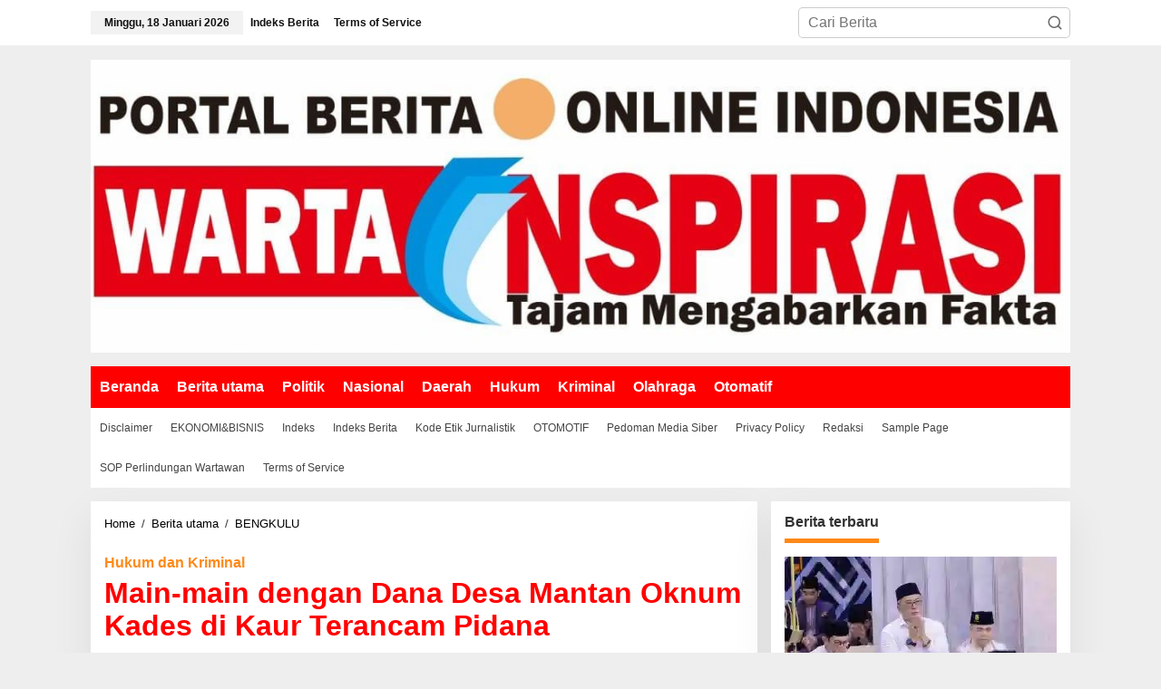

--- FILE ---
content_type: text/html; charset=UTF-8
request_url: https://wartainspirasi.com/main-main-dengan-dana-desa-mantan-oknum-kades-di-kaur-terancam-pidana/
body_size: 41069
content:
<!DOCTYPE html><html lang="id"  ><head  ><meta charset="UTF-8"><meta name="viewport" content="width=device-width, initial-scale=1"><link rel="profile" href="http://gmpg.org/xfn/11"><meta name='robots' content='index, follow, max-image-preview:large, max-snippet:-1, max-video-preview:-1' />
 <script id="google_gtagjs-js-consent-mode-data-layer" type="litespeed/javascript">window.dataLayer=window.dataLayer||[];function gtag(){dataLayer.push(arguments)}
gtag('consent','default',{"ad_personalization":"denied","ad_storage":"denied","ad_user_data":"denied","analytics_storage":"denied","functionality_storage":"denied","security_storage":"denied","personalization_storage":"denied","region":["AT","BE","BG","CH","CY","CZ","DE","DK","EE","ES","FI","FR","GB","GR","HR","HU","IE","IS","IT","LI","LT","LU","LV","MT","NL","NO","PL","PT","RO","SE","SI","SK"],"wait_for_update":500});window._googlesitekitConsentCategoryMap={"statistics":["analytics_storage"],"marketing":["ad_storage","ad_user_data","ad_personalization"],"functional":["functionality_storage","security_storage"],"preferences":["personalization_storage"]};window._googlesitekitConsents={"ad_personalization":"denied","ad_storage":"denied","ad_user_data":"denied","analytics_storage":"denied","functionality_storage":"denied","security_storage":"denied","personalization_storage":"denied","region":["AT","BE","BG","CH","CY","CZ","DE","DK","EE","ES","FI","FR","GB","GR","HR","HU","IE","IS","IT","LI","LT","LU","LV","MT","NL","NO","PL","PT","RO","SE","SI","SK"],"wait_for_update":500}</script> <title>Main-main dengan Dana Desa Mantan Oknum Kades di Kaur Terancam Pidana &#8212; Warta Inspirasi</title><link rel="canonical" href="https://wartainspirasi.com/main-main-dengan-dana-desa-mantan-oknum-kades-di-kaur-terancam-pidana/" /><meta property="og:locale" content="id_ID" /><meta property="og:type" content="article" /><meta property="og:title" content="Main-main dengan Dana Desa Mantan Oknum Kades di Kaur Terancam Pidana &#8212; Warta Inspirasi" /><meta property="og:description" content="http://wartainspirasi.com &#8211; Lagi, dugaan kasus Dana Desa di Kabupaten Kaur yang menjerat oknum kepala Desa ke proses hukum , sejak Dana Selengkapnya..." /><meta property="og:url" content="https://wartainspirasi.com/main-main-dengan-dana-desa-mantan-oknum-kades-di-kaur-terancam-pidana/" /><meta property="og:site_name" content="Warta Inspirasi" /><meta property="article:author" content="Candra Irawan S" /><meta property="article:published_time" content="2023-07-07T12:00:20+00:00" /><meta property="og:image" content="https://wartainspirasi.com/wp-content/uploads/2023/07/WhatsApp-Image-2023-07-07-at-18.59.49.jpeg" /><meta property="og:image:width" content="1599" /><meta property="og:image:height" content="1200" /><meta property="og:image:type" content="image/jpeg" /><meta name="author" content="Redaksi" /><meta name="twitter:card" content="summary_large_image" /><meta name="twitter:label1" content="Ditulis oleh" /><meta name="twitter:data1" content="Redaksi" /><meta name="twitter:label2" content="Estimasi waktu membaca" /><meta name="twitter:data2" content="2 menit" /><link rel='dns-prefetch' href='//platform-api.sharethis.com' /><link rel='dns-prefetch' href='//news.google.com' /><link rel='dns-prefetch' href='//www.googletagmanager.com' /><link rel='dns-prefetch' href='//stats.wp.com' /><link rel='dns-prefetch' href='//fonts.googleapis.com' /><link rel='dns-prefetch' href='//pagead2.googlesyndication.com' /><link rel='preconnect' href='//c0.wp.com' /><link rel='preconnect' href='//i0.wp.com' /><link rel="alternate" type="application/rss+xml" title="Warta Inspirasi &raquo; Feed" href="https://wartainspirasi.com/feed/" /><link rel="alternate" type="application/rss+xml" title="Warta Inspirasi &raquo; Umpan Komentar" href="https://wartainspirasi.com/comments/feed/" /><link rel="alternate" type="application/rss+xml" title="Warta Inspirasi &raquo; Main-main dengan Dana Desa Mantan Oknum Kades di Kaur Terancam Pidana Umpan Komentar" href="https://wartainspirasi.com/main-main-dengan-dana-desa-mantan-oknum-kades-di-kaur-terancam-pidana/feed/" /><link rel="alternate" title="oEmbed (JSON)" type="application/json+oembed" href="https://wartainspirasi.com/wp-json/oembed/1.0/embed?url=https%3A%2F%2Fwartainspirasi.com%2Fmain-main-dengan-dana-desa-mantan-oknum-kades-di-kaur-terancam-pidana%2F" /><link rel="alternate" title="oEmbed (XML)" type="text/xml+oembed" href="https://wartainspirasi.com/wp-json/oembed/1.0/embed?url=https%3A%2F%2Fwartainspirasi.com%2Fmain-main-dengan-dana-desa-mantan-oknum-kades-di-kaur-terancam-pidana%2F&#038;format=xml" /><style id='wp-img-auto-sizes-contain-inline-css' type='text/css'>img:is([sizes=auto i],[sizes^="auto," i]){contain-intrinsic-size:3000px 1500px}
/*# sourceURL=wp-img-auto-sizes-contain-inline-css */</style><style id="litespeed-ccss">img:is([sizes="auto"i],[sizes^="auto,"i]){contain-intrinsic-size:3000px 1500px}.clearfix:before,.clearfix:after{content:" ";display:table}.clearfix:after{clear:both}.pull-right{float:right!important}.breadcrumbs{padding:0;font-size:13px}.breadcrumbs .separator{padding-left:3px;padding-right:3px}.gmr-hidden{display:none!important}img{border:0}html{font-family:sans-serif}body{margin:0}article,aside,figure,header,main,nav{display:block}a{background-color:#fff0}h1{font-size:2em;margin:.67em 0}svg:not(:root){overflow:hidden}figure{margin:1em 40px}button,input{color:inherit;font:inherit;margin:0}button{overflow:visible}button{text-transform:none}button{-webkit-appearance:button;appearance:button}button::-moz-focus-inner,input::-moz-focus-inner{border:0;padding:0}input{line-height:normal}*,:after,:before{-webkit-box-sizing:border-box;-moz-box-sizing:border-box;box-sizing:border-box}body{font-family:"Helvetica",Arial;line-height:130%;margin:0 auto;word-wrap:break-word;background-color:#eee}input,button{font-family:inherit;font-size:inherit;line-height:inherit}figure{margin:0}img{vertical-align:middle;height:auto;max-width:100%}a{color:#2980b9;text-decoration:none}h1,h3{font-family:sans-serif;font-weight:600;line-height:1.1;color:inherit;margin-top:0;margin-bottom:5px}h1{font-size:36px}h3{font-size:24px}p{margin:0 0 15px;word-wrap:break-word}ul{margin-top:0;margin-bottom:11.5px}.list-flex{display:flex;align-items:center}.row-flex{display:inline-flex}.row-flex.last-row{margin-left:auto}.gmr-list-table{width:100%;display:table}.clearfix:before,.clearfix:after,.container:before,.container:after,.row:before,.row:after{content:" ";display:table}.clearfix:after,.container:after,.row:after{clear:both}.pull-right{float:right!important}.gmr-hide{display:none}#site-container{position:relative;margin:0 auto;max-width:1140px}.gmr-headwrapper{display:flex;justify-content:flex-start;align-items:center;flex-direction:row;margin-top:15px;margin-bottom:15px}.gmr-menu-mobile-wrap,.only-mobile .gmr-logo{display:none}.text-center .gmr-logo{float:none!important;display:block;width:100%}.gmr-logo img{max-width:100%}@media (max-width:900px){.site-header{display:none!important}.gmr-headwrapper{margin-bottom:0}}@media (max-width:900px){.gmr-headwrapper .gmr-logo{display:none!important}.gmr-search{display:none!important}.only-mobile .gmr-logo{display:block!important;max-height:40px}.only-mobile .gmr-logo img{max-height:40px}.gmr-menu-mobile-wrap{display:block;width:100%}}@media (max-width:480px){.gmr-logo img{max-width:180px}}button{border:1px solid rgb(0 0 0/.2);display:inline-block;outline:0;overflow:visible;margin:0;padding:8px 10px;text-decoration:none;vertical-align:top;width:auto;vertical-align:middle;background-color:#2c3e50;white-space:normal;color:#fff;height:auto;background-clip:padding-box;border-radius:5px}input[type=text]{background-color:rgb(255 255 255/.2);border:1px solid rgb(0 0 0/.2);outline:0;margin:0;padding:8px 10px;text-align:left;font-size:inherit;vertical-align:middle;font-family:inherit;box-sizing:border-box;background-clip:padding-box;-webkit-appearance:none;appearance:none;border-radius:5px}.container-topnav,.container{margin-right:auto;margin-left:auto;padding-left:15px;padding-right:15px}@media (min-width:768px){.container-topnav,.container{max-width:750px}}@media (min-width:992px){.container-topnav,.container{max-width:900px}}@media (min-width:1200px){.container-topnav,.container{max-width:1110px}}.row{margin-left:-7.5px;margin-right:-7.5px;display:flex;flex-wrap:wrap;align-items:flex-start}.col-md-sb-r,.col-md-content{position:relative;min-height:1px;padding-left:7.5px;padding-right:7.5px;width:100%}@media (min-width:992px){.col-md-content{flex:0 0 auto;width:68.45%}.col-md-sb-r{flex:0 0 auto;width:31.55%}}.gmr-mainmenu,.gmr-topnavmenu,.gmr-secondmenu{margin:0;padding:0;line-height:20px}.gmr-mainmenu ul,.gmr-topnavmenu ul{list-style:none}#primary-menu{margin:0 auto;padding:0;z-index:9999}#primary-menu>li{display:block;float:left;position:relative}#primary-menu>li>a{position:relative;display:block;font-weight:600;padding:13px 10px;text-decoration:none!important}.gmr-secondmenu #primary-menu>li>a{padding:12px 10px;font-size:12px;font-weight:500}.gmr-topnavmenu #primary-menu>li>a{padding:15px 8px;font-size:12px;font-weight:600}#gmr-topnavresponsive-menu{padding:7px 0 3px}.close-topnavmenu-wrap,#gmr-topnavresponsive-menu{display:none}#gmr-topnavresponsive-menu svg{display:inline-block;font-size:32px;position:relative;left:0;top:0}@media (max-width:900px){#gmr-topnavresponsive-menu{display:inline-block}.gmr-mainmenu,.gmr-topnavmenu,.gmr-secondmenu{display:none}}span.gmr-top-date{font-weight:600;line-height:20px;padding:3px 15px;font-size:12px;background-color:rgb(0 0 0/.05)}.gmr-search{padding-top:8px;padding-bottom:8px;width:100%;max-width:500px}#search-dropdown-container input[type=text],.gmr-search input[type=text]{width:300px;max-width:100%;padding:10px;height:34px;line-height:34px}#search-dropdown-container form,.gmr-search form{position:relative}.gmr-search-submit{position:absolute;top:0;right:0;padding:7px;height:34px;width:34px;font-size:18px;color:#666!important;background-color:transparent!important;border-color:transparent!important}.gmr-search-btn a svg{display:inline-block;font-size:24px;position:relative;left:0;top:7px}.gmr-search-btn{display:none;height:46px;line-height:46px;position:relative}.gmr-search-btn .search-dropdown{display:none;position:absolute;top:auto;right:0;max-width:300px;width:220px;background-color:var(--content-bgcolor,#fff);padding:5px 10px;border-radius:3px;box-shadow:0 0 32px rgb(0 0 0/.2)}@media (max-width:900px){.container-topnav .gmr-table-date{display:none}.gmr-search-btn{display:inline-block}.gmr-search{width:100%;max-width:100%}}.gmr-social-share-intop{margin:0 0 0 auto;padding:0}ul.gmr-socialicon-share{margin:0;padding:0}ul.gmr-socialicon-share li a{color:#fff;display:block;margin:0;font-size:20px;line-height:43px;width:40px;height:40px;border-radius:50%}ul.gmr-socialicon-share li{text-align:center;display:block;margin:0 0 10px}.gmr-social-share-intop ul.gmr-socialicon-share li{display:inline-block!important;margin:5px 5px 5px 0!important}.gmr-social-share-intop ul.gmr-socialicon-share li a{display:block;font-size:16px!important;line-height:33px;height:30px;text-align:center;width:30px;padding:0!important}ul.gmr-socialicon-share li.twitter a{background-color:#121212}ul.gmr-socialicon-share li.facebook a{background-color:#3b5998}ul.gmr-socialicon-share li.telegram a{background:#08c}ul.gmr-socialicon-share li.whatsapp a{background:#25d366}.site-main-single{margin-bottom:15px;box-shadow:0 16px 45px 0 rgb(0 0 0/.07)}.gmr-attachment-img{position:relative}.single-head-wrap{padding:15px 15px 0}ul.page-numbers{list-style:none!important;padding-left:0;padding-top:20px;padding-bottom:20px;text-align:center}ul.page-numbers li{display:inline-block;margin:0 2px}ul.page-numbers li span.current,ul.page-numbers li a{padding:5px 10px;display:inline-block;font-weight:700;border-bottom:2px solid rgb(0 0 0/.15)}ul.page-numbers li span.dots{background-color:inherit!important;color:inherit!important}.gmr-hidden{display:none}.screen-reader-text{clip:rect(1px,1px,1px,1px);position:absolute!important;height:1px;width:1px;overflow:hidden}.text-center{text-align:center}.widget{margin:0 0 15px;padding:15px;background-color:#fff;box-shadow:0 16px 45px 0 rgb(0 0 0/.07)}.widget:before,.widget:after{content:"";display:table}.widget:after{clear:both}h3.widget-title{font-size:16px;line-height:16px;font-weight:700}.widget-title{position:relative;margin-bottom:15px}.widget-title span{border-bottom:5px solid #000;display:inline-block;padding:0 0 10px}.widget ul{margin-bottom:0;padding-left:0;list-style:none}.widget .newkarma-rp-widget ul{margin-top:-15px}.widget li{padding:15px 0 0}.newkarma-rp-widget div.newkarma-rp{position:relative}.newkarma-rp-widget li a.rp-title{font-weight:600;font-size:13px}.newkarma-rp-widget li .gmr-rp-big-content a.rp-title{font-weight:700;font-size:16px;line-height:130%}.newkarma-rp-widget .has-post-thumbnail .content-thumbnail{margin-right:15px;width:84px;min-width:84px;max-width:84px}.newkarma-rp-widget .content-big-thumbnail{position:relative;margin-bottom:15px}.newkarma-rp-widget .content-big-thumbnail img{display:block;width:100%}.newkarma-rp-widget .has-post-thumbnail .gmr-rp-content{position:relative;margin-left:94px}.gmr-content{padding:15px 0 0}.content-thumbnail{text-align:center;float:left;margin-bottom:15px}.has-post-thumbnail .content-thumbnail{position:relative;margin-bottom:0;max-width:140px;min-width:140px;width:140px}.gmr-box-content-single{position:relative;padding:15px}.entry-header h1.entry-title{font-size:32px;font-weight:700;line-height:36px}@media (max-width:767px){.entry-header h1.entry-title{font-size:20px;line-height:24px}}@media (max-width:480px){.has-post-thumbnail .content-thumbnail{max-width:80px;min-width:80px;width:80px}}.gmr-meta-topic{font-size:12px;line-height:130%;font-weight:500;margin-bottom:5px}.gmr-single .gmr-meta-topic{font-size:16px;font-weight:700}.gmr-metacontent-single,.gmr-metacontent{text-transform:capitalize;font-size:11px;line-height:130%;color:#999;margin:5px 0}.gmr-metacontent-single{margin:0}.gmr-featured-wrap{width:100%;display:block;margin-bottom:15px}.gmr-featured-wrap img{width:100%;display:block}.gmr-metacontent-single .posted-on,.gmr-metacontent-single .cat-links{margin-right:10px}.gmr-metacontent-single a{color:#999}.gmr-aftertitle-wrap{display:flex;justify-content:flex-start;align-items:center;flex-direction:row;margin-top:5px;margin-bottom:5px}.rp-title{display:-webkit-box;-webkit-line-clamp:2;-webkit-box-orient:vertical;overflow:hidden;text-overflow:ellipsis}#cancel-comment-reply-link{color:#999;display:block;font-size:14px;font-weight:700;line-height:18px;margin-bottom:20px}#commentform p.form-submit input{float:right}@media (max-width:767px){#commentform p.form-submit input{width:100%;float:none}}@media (min-width:992px){.pos-sticky{position:sticky;position:-webkit-sticky;top:45px}}.gmr-ontop{position:fixed;bottom:0;right:10px;font-weight:700;padding:10px;font-size:30px;opacity:.6;z-index:9999999}.inf-pagination{text-align:center;display:none!important}.page-load-status{display:none;text-align:center;margin:4px 0 14px!important;list-style:none!important;padding-left:0;text-align:center;font-weight:700;padding:10px 20px}.gmr-ajax-wrap{display:inline-block;vertical-align:middle;width:40px;height:40px}@keyframes gmr-ajax-loader{0%{top:88px;left:88px;width:0;height:0;opacity:1}100%{top:14px;left:14px;width:148px;height:148px;opacity:0}}@-webkit-keyframes gmr-ajax-loader{0%{top:88px;left:88px;width:0;height:0;opacity:1}100%{top:14px;left:14px;width:148px;height:148px;opacity:0}}.gmr-ajax-loader{position:relative}.gmr-ajax-loader div{box-sizing:content-box;position:absolute;border-width:12px;border-style:solid;opacity:1;border-radius:50%;-webkit-animation:gmr-ajax-loader 1s cubic-bezier(0,.2,.8,1) infinite;animation:gmr-ajax-loader 1s cubic-bezier(0,.2,.8,1) infinite}.gmr-ajax-loader div:nth-child(1){border-color:#e0b83e}.gmr-ajax-loader div:nth-child(2){border-color:#e0b83e;-webkit-animation-delay:-.5s;animation-delay:-.5s}.gmr-ajax-loader{width:40px!important;height:40px!important;-webkit-transform:translate(-20px,-20px) scale(.2) translate(20px,20px);transform:translate(-20px,-20px) scale(.2) translate(20px,20px)}.gmr-loader{display:none}body{color:#323233;font-family:"Lato","Helvetica",Arial;font-weight:300;font-size:16px}h1.entry-title{color:red}button,ul.page-numbers li span.page-numbers{background-color:red}button{border-color:red}.gmr-meta-topic a{color:#fe8917}.widget-title span{border-color:#fe8917}a{color:#000}.gmr-logo{margin-top:1px}.gmr-menuwrap{background-color:red}.gmr-mainmenu #primary-menu>li>a{color:#fff}.gmr-secondmenuwrap{background-color:#fff}.gmr-secondmenu #primary-menu>li>a{color:#444}.gmr-topnavwrap{background-color:#fff}#gmr-topnavresponsive-menu svg,.gmr-topnavmenu #primary-menu>li>a,.gmr-top-date{color:#111}.site-main-single{background-color:#fff}ul.page-numbers li span.page-numbers{color:#fff}h1,h3,.menu,.rp-title,.gmr-metacontent,.gmr-metacontent-single,.gmr-top-date,ul.page-numbers li{font-family:"Merriweather","Helvetica",Arial}h1{font-size:28px}h3{font-size:26px}</style><link rel="preload" data-asynced="1" data-optimized="2" as="style" onload="this.onload=null;this.rel='stylesheet'" href="https://wartainspirasi.com/wp-content/litespeed/ucss/02c58a621116054b63fde459b0bd328d.css?ver=c3813" /><script data-optimized="1" type="litespeed/javascript" data-src="https://wartainspirasi.com/wp-content/plugins/litespeed-cache/assets/js/css_async.min.js"></script> <style id='newkarma-style-inline-css' type='text/css'>body{color:#323233;font-family:"Lato","Helvetica", Arial;font-weight:300;font-size:16px;}h1.entry-title{color:#ff0000;}kbd,a.button,button,.button,button.button,input[type="button"],input[type="reset"],input[type="submit"],.tagcloud a,.tagcloud ul,.prevnextpost-links a .prevnextpost,.page-links .page-link-number,ul.page-numbers li span.page-numbers,.sidr,#navigationamp,.gmr_widget_content ul.gmr-tabs,.index-page-numbers,.cat-links-bg{background-color:#ff0000;}blockquote,a.button,button,.button,button.button,input[type="button"],input[type="reset"],input[type="submit"],.gmr-theme div.sharedaddy h3.sd-title:before,.gmr_widget_content ul.gmr-tabs li a,.bypostauthor > .comment-body{border-color:#ff0000;}.gmr-meta-topic a,.newkarma-rp-widget .rp-number,.gmr-owl-carousel .gmr-slide-topic a,.tab-comment-number{color:#fe8917;}.page-title span,h3.comment-reply-title,.widget-title span,.gmr_widget_content ul.gmr-tabs li a.js-tabs__title-active{border-color:#fe8917;}.gmr-menuwrap #primary-menu > li > a:hover,.gmr-menuwrap #primary-menu > li.page_item_has_children:hover > a,.gmr-menuwrap #primary-menu > li.menu-item-has-children:hover > a,.gmr-mainmenu #primary-menu > li:hover > a,.gmr-mainmenu #primary-menu > .current-menu-item > a,.gmr-mainmenu #primary-menu > .current-menu-ancestor > a,.gmr-mainmenu #primary-menu > .current_page_item > a,.gmr-mainmenu #primary-menu > .current_page_ancestor > a{box-shadow:inset 0px -5px 0px 0px#fe8917;}.tab-content .newkarma-rp-widget .rp-number,.owl-theme .owl-controls .owl-page.active span{background-color:#fe8917;}a{color:#000000;}a:hover,a:focus,a:active{color:#e54e2c;}.site-title a{color:#ff0000;}.site-description{color:#999999;}.gmr-logo{margin-top:1px;}.gmr-menuwrap,.gmr-sticky .top-header.sticky-menu,.gmr-mainmenu #primary-menu .sub-menu,.gmr-mainmenu #primary-menu .children{background-color:#ff0000;}#gmr-responsive-menu,.gmr-mainmenu #primary-menu > li > a,.gmr-mainmenu #primary-menu .sub-menu a,.gmr-mainmenu #primary-menu .children a,.sidr ul li ul li a,.sidr ul li a,#navigationamp ul li ul li a,#navigationamp ul li a{color:#ffffff;}.gmr-mainmenu #primary-menu > li.menu-border > a span,.gmr-mainmenu #primary-menu > li.page_item_has_children > a:after,.gmr-mainmenu #primary-menu > li.menu-item-has-children > a:after,.gmr-mainmenu #primary-menu .sub-menu > li.page_item_has_children > a:after,.gmr-mainmenu #primary-menu .sub-menu > li.menu-item-has-children > a:after,.gmr-mainmenu #primary-menu .children > li.page_item_has_children > a:after,.gmr-mainmenu #primary-menu .children > li.menu-item-has-children > a:after{border-color:#ffffff;}#gmr-responsive-menu:hover,.gmr-mainmenu #primary-menu > li:hover > a,.gmr-mainmenu #primary-menu .current-menu-item > a,.gmr-mainmenu #primary-menu .current-menu-ancestor > a,.gmr-mainmenu #primary-menu .current_page_item > a,.gmr-mainmenu #primary-menu .current_page_ancestor > a,.sidr ul li ul li a:hover,.sidr ul li a:hover{color:#ffffff;}.gmr-mainmenu #primary-menu > li.menu-border:hover > a span,.gmr-mainmenu #primary-menu > li.menu-border.current-menu-item > a span,.gmr-mainmenu #primary-menu > li.menu-border.current-menu-ancestor > a span,.gmr-mainmenu #primary-menu > li.menu-border.current_page_item > a span,.gmr-mainmenu #primary-menu > li.menu-border.current_page_ancestor > a span,.gmr-mainmenu #primary-menu > li.page_item_has_children:hover > a:after,.gmr-mainmenu #primary-menu > li.menu-item-has-children:hover > a:after{border-color:#ffffff;}.gmr-mainmenu #primary-menu > li:hover > a,.gmr-mainmenu #primary-menu .current-menu-item > a,.gmr-mainmenu #primary-menu .current-menu-ancestor > a,.gmr-mainmenu #primary-menu .current_page_item > a,.gmr-mainmenu #primary-menu .current_page_ancestor > a{background-color:#ff0000;}.gmr-secondmenuwrap,.gmr-secondmenu #primary-menu .sub-menu,.gmr-secondmenu #primary-menu .children{background-color:#ffffff;}.gmr-secondmenu #primary-menu > li > a,.gmr-secondmenu #primary-menu .sub-menu a,.gmr-secondmenu #primary-menu .children a{color:#444444;}.gmr-secondmenu #primary-menu > li.page_item_has_children > a:after,.gmr-secondmenu #primary-menu > li.menu-item-has-children > a:after,.gmr-secondmenu #primary-menu .sub-menu > li.page_item_has_children > a:after,.gmr-secondmenu #primary-menu .sub-menu > li.menu-item-has-children > a:after,.gmr-secondmenu #primary-menu .children > li.page_item_has_children > a:after,.gmr-secondmenu #primary-menu .children > li.menu-item-has-children > a:after{border-color:#444444;}.gmr-topnavwrap{background-color:#ffffff;}#gmr-topnavresponsive-menu svg,.gmr-topnavmenu #primary-menu > li > a,.gmr-top-date,.search-trigger .gmr-icon{color:#111111;}.gmr-topnavmenu #primary-menu > li.menu-border > a span,.gmr-topnavmenu #primary-menu > li.page_item_has_children > a:after,.gmr-topnavmenu #primary-menu > li.menu-item-has-children > a:after,.gmr-topnavmenu #primary-menu .sub-menu > li.page_item_has_children > a:after,.gmr-topnavmenu #primary-menu .sub-menu > li.menu-item-has-children > a:after,.gmr-topnavmenu #primary-menu .children > li.page_item_has_children > a:after,.gmr-topnavmenu #primary-menu .children > li.menu-item-has-children > a:after{border-color:#111111;}#gmr-topnavresponsive-menu:hover,.gmr-topnavmenu #primary-menu > li:hover > a,.gmr-topnavmenu #primary-menu .current-menu-item > a,.gmr-topnavmenu #primary-menu .current-menu-ancestor > a,.gmr-topnavmenu #primary-menu .current_page_item > a,.gmr-topnavmenu #primary-menu .current_page_ancestor > a,.gmr-social-icon ul > li > a:hover{color:#ff0000;}.gmr-topnavmenu #primary-menu > li.menu-border:hover > a span,.gmr-topnavmenu #primary-menu > li.menu-border.current-menu-item > a span,.gmr-topnavmenu #primary-menu > li.menu-border.current-menu-ancestor > a span,.gmr-topnavmenu #primary-menu > li.menu-border.current_page_item > a span,.gmr-topnavmenu #primary-menu > li.menu-border.current_page_ancestor > a span,.gmr-topnavmenu #primary-menu > li.page_item_has_children:hover > a:after,.gmr-topnavmenu #primary-menu > li.menu-item-has-children:hover > a:after{border-color:#ff0000;}.site-main-single{background-color:#ffffff;}.gmr-related-infinite .view-more-button:hover{color:#ffffff;}.site-main-archive{background-color:#ffffff;}ul.page-numbers li span.page-numbers{color:#ffffff;}.site-main-archive,a.read-more{color:#323233;}.site-main-archive h2.entry-title a,.site-main-archive .gmr-ajax-text{color:#000000;}.site-main-archive .gmr-archive:hover h2.entry-title a{color:#e54e2c;}.gmr-focus-news.gmr-focus-gallery h2.entry-title a,.item .gmr-slide-title a,.newkarma-rp-widget .gmr-rp-bigthumbnail .gmr-rp-bigthumb-content .title-bigthumb{color:#ffffff;}.gmr-focus-news.gmr-focus-gallery:hover h2.entry-title a,.item:hover .gmr-slide-title a,.newkarma-rp-widget .gmr-rp-bigthumbnail:hover .gmr-rp-bigthumb-content .title-bigthumb{color:#ffff00;}h1,h2,h3,h4,h5,h6,.heading-font,.menu,.rp-title,.rsswidget,.gmr-metacontent,.gmr-metacontent-single,.gmr-ajax-text,.view-more-button,ul.single-social-icon li.social-text,.page-links,.gmr-top-date,ul.page-numbers li{font-family:"Merriweather","Helvetica", Arial;}.entry-content-single{font-size:18px;}h1{font-size:28px;}h2{font-size:26px;}h3{font-size:26px;}h4{font-size:24px;}h5{font-size:22px;}h6{font-size:22px;}.site-footer{background-color:#ff0000;color:#ffffff;}ul.footer-social-icon li a{color:#ffffff;}ul.footer-social-icon li a,.footer-content{border-color:#ffffff;}ul.footer-social-icon li a:hover{color:#999;border-color:#999;}.site-footer a{color:#d7d7d7;}.site-footer a:hover{color:#999;}
/*# sourceURL=newkarma-style-inline-css */</style> <script type="litespeed/javascript" data-src="//platform-api.sharethis.com/js/sharethis.js#source=googleanalytics-wordpress#product=ga&amp;property=5f2e487bc60be90013470991" id="googleanalytics-platform-sharethis-js"></script> 
 <script type="litespeed/javascript" data-src="https://www.googletagmanager.com/gtag/js?id=GT-M3K6R8L" id="google_gtagjs-js"></script> <script id="google_gtagjs-js-after" type="litespeed/javascript">window.dataLayer=window.dataLayer||[];function gtag(){dataLayer.push(arguments)}
gtag("set","linker",{"domains":["wartainspirasi.com"]});gtag("js",new Date());gtag("set","developer_id.dZTNiMT",!0);gtag("config","GT-M3K6R8L",{"googlesitekit_post_type":"post","googlesitekit_post_date":"20230707","googlesitekit_post_author":"Redaksi"})</script> <link rel="image_src" href="https://i0.wp.com/wartainspirasi.com/wp-content/uploads/2023/07/WhatsApp-Image-2023-07-07-at-18.59.49.jpeg?fit=1599%2C1200&#038;ssl=1"><meta name="msapplication-TileImage" content="https://i0.wp.com/wartainspirasi.com/wp-content/uploads/2023/07/WhatsApp-Image-2023-07-07-at-18.59.49.jpeg?fit=1599%2C1200&#038;ssl=1"><meta property="og:image" content="https://i0.wp.com/wartainspirasi.com/wp-content/uploads/2023/07/WhatsApp-Image-2023-07-07-at-18.59.49.jpeg?fit=1599%2C1200&amp;ssl=1"><meta property="og:image:secure_url" content="https://i0.wp.com/wartainspirasi.com/wp-content/uploads/2023/07/WhatsApp-Image-2023-07-07-at-18.59.49.jpeg?fit=1599%2C1200&amp;ssl=1"><meta property="og:image:width" content="1599"><meta property="og:image:height" content="1200"><meta property="og:image:alt" content="WhatsApp Image 2023-07-07 at 18.59.49"><meta property="og:image:type" content="image/jpeg"><meta property="og:description" content="http://wartainspirasi.com - Lagi, dugaan kasus Dana Desa di Kabupaten Kaur yang menjerat oknum kepala Desa ke proses hukum , sejak Dana Desa bergulir Akan bertambah deretan kasus oknum kades tersandung hukum anggaran Dana Desa , hingga diputus bersalah dan masuk Bui . Kali ini ada oknum mantan Kades di Maje dugaan korupsi Dana Desa (DD) sudah..."><meta property="og:type" content="article"><meta property="og:locale" content="id"><meta property="og:site_name" content="Warta Inspirasi"><meta property="og:title" content="Main-main dengan Dana Desa Mantan Oknum Kades di Kaur Terancam Pidana"><meta property="og:url" content="https://wartainspirasi.com/main-main-dengan-dana-desa-mantan-oknum-kades-di-kaur-terancam-pidana/"><meta property="og:updated_time" content="2023-07-07T19:00:20+07:00"><meta property="article:tag" content="Bengkulu"><meta property="article:tag" content="Daerah"><meta property="article:tag" content="Kaur"><meta property="article:tag" content="Tag Berita"><meta property="article:published_time" content="2023-07-07T12:00:20+00:00"><meta property="article:modified_time" content="2023-07-07T12:00:20+00:00"><meta property="article:section" content="BENGKULU"><meta property="article:section" content="Berita"><meta property="article:section" content="Daerah"><meta property="article:section" content="Kaur"><meta property="article:author:first_name" content="Redaksi"><meta property="article:author:username" content="Redaksi"><meta property="twitter:partner" content="ogwp"><meta property="twitter:card" content="summary_large_image"><meta property="twitter:image" content="https://i0.wp.com/wartainspirasi.com/wp-content/uploads/2023/07/WhatsApp-Image-2023-07-07-at-18.59.49.jpeg?fit=1599%2C1200&amp;ssl=1"><meta property="twitter:image:alt" content="WhatsApp Image 2023-07-07 at 18.59.49"><meta property="twitter:title" content="Main-main dengan Dana Desa Mantan Oknum Kades di Kaur Terancam Pidana"><meta property="twitter:description" content="http://wartainspirasi.com - Lagi, dugaan kasus Dana Desa di Kabupaten Kaur yang menjerat oknum kepala Desa ke proses hukum , sejak Dana Desa bergulir Akan bertambah deretan kasus oknum kades..."><meta property="twitter:url" content="https://wartainspirasi.com/main-main-dengan-dana-desa-mantan-oknum-kades-di-kaur-terancam-pidana/"><meta property="twitter:label1" content="Reading time"><meta property="twitter:data1" content="1 minute"><meta  content="https://i0.wp.com/wartainspirasi.com/wp-content/uploads/2023/07/WhatsApp-Image-2023-07-07-at-18.59.49.jpeg?fit=1599%2C1200&#038;ssl=1"><meta  content="Main-main dengan Dana Desa Mantan Oknum Kades di Kaur Terancam Pidana"><meta  content="http://wartainspirasi.com - Lagi, dugaan kasus Dana Desa di Kabupaten Kaur yang menjerat oknum kepala Desa ke proses hukum , sejak Dana Desa bergulir Akan bertambah deretan kasus oknum kades tersandung hukum anggaran Dana Desa , hingga diputus bersalah dan masuk Bui . Kali ini ada oknum mantan Kades di Maje dugaan korupsi Dana Desa (DD) sudah..."><meta  content="2023-07-07"><meta  content="2023-07-07T12:00:20+00:00"><meta property="profile:first_name" content="Redaksi"><meta property="profile:username" content="Redaksi"><link rel="https://api.w.org/" href="https://wartainspirasi.com/wp-json/" /><link rel="alternate" title="JSON" type="application/json" href="https://wartainspirasi.com/wp-json/wp/v2/posts/34348" /><link rel="EditURI" type="application/rsd+xml" title="RSD" href="https://wartainspirasi.com/xmlrpc.php?rsd" /><meta name="generator" content="WordPress 6.9" /><link rel='shortlink' href='https://wartainspirasi.com/?p=34348' /><meta name="generator" content="Site Kit by Google 1.170.0" /><link rel="manifest" href="https://wartainspirasi.com/wp-json/wp/v2/web-app-manifest"><meta name="theme-color" content="#eeeeee"><meta name="apple-mobile-web-app-capable" content="yes"><meta name="mobile-web-app-capable" content="yes"><link rel="apple-touch-startup-image" href="https://i0.wp.com/wartainspirasi.com/wp-content/uploads/2023/04/cropped-Trace-Logo-WI-Portal-1.png?fit=192%2C192&#038;ssl=1"><meta name="apple-mobile-web-app-title" content="Tajam"><meta name="application-name" content="Tajam"><style>img#wpstats{display:none}</style><link rel="pingback" href="https://wartainspirasi.com/xmlrpc.php"><meta name="google-adsense-platform-account" content="ca-host-pub-2644536267352236"><meta name="google-adsense-platform-domain" content="sitekit.withgoogle.com">
 <script type="litespeed/javascript">(function(){(function(i,s,o,g,r,a,m){i.GoogleAnalyticsObject=r;i[r]=i[r]||function(){(i[r].q=i[r].q||[]).push(arguments)},i[r].l=1*new Date();a=s.createElement(o),m=s.getElementsByTagName(o)[0];a.async=1;a.src=g;m.parentNode.insertBefore(a,m)})(window,document,'script','https://google-analytics.com/analytics.js','ga');ga('create','UA-174908758-1','auto');ga('set','anonymizeIp',!0);ga('send','pageview')})()</script> <script type="application/ld+json" class="saswp-schema-markup-output">[{"@context":"https:\/\/schema.org\/","@graph":[{"@context":"https:\/\/schema.org\/","@type":"SiteNavigationElement","@id":"https:\/\/wartainspirasi.com\/#beranda","name":"Beranda","url":"https:\/\/wartainspirasi.com\/"},{"@context":"https:\/\/schema.org\/","@type":"SiteNavigationElement","@id":"https:\/\/wartainspirasi.com\/#berita-utama","name":"Berita utama","url":"https:\/\/wartainspirasi.com\/category\/berita-terkini\/"},{"@context":"https:\/\/schema.org\/","@type":"SiteNavigationElement","@id":"https:\/\/wartainspirasi.com\/#politik","name":"Politik","url":"https:\/\/wartainspirasi.com\/category\/politik\/"},{"@context":"https:\/\/schema.org\/","@type":"SiteNavigationElement","@id":"https:\/\/wartainspirasi.com\/#nasional","name":"Nasional","url":"https:\/\/wartainspirasi.com\/category\/nasional\/"},{"@context":"https:\/\/schema.org\/","@type":"SiteNavigationElement","@id":"https:\/\/wartainspirasi.com\/#jakarta","name":"Jakarta","url":"https:\/\/wartainspirasi.com\/category\/jakarta\/"},{"@context":"https:\/\/schema.org\/","@type":"SiteNavigationElement","@id":"https:\/\/wartainspirasi.com\/#daerah","name":"Daerah","url":"https:\/\/wartainspirasi.com\/category\/daerah\/"},{"@context":"https:\/\/schema.org\/","@type":"SiteNavigationElement","@id":"https:\/\/wartainspirasi.com\/#bengkulu-selatan","name":"Bengkulu Selatan","url":"https:\/\/wartainspirasi.com\/category\/bengkulu-selatan\/"},{"@context":"https:\/\/schema.org\/","@type":"SiteNavigationElement","@id":"https:\/\/wartainspirasi.com\/#bengkulu-tengah","name":"Bengkulu Tengah","url":"https:\/\/wartainspirasi.com\/category\/bengkulu-tengah\/"},{"@context":"https:\/\/schema.org\/","@type":"SiteNavigationElement","@id":"https:\/\/wartainspirasi.com\/#bengkulu-utara","name":"Bengkulu Utara","url":"https:\/\/wartainspirasi.com\/category\/bengkulu-utara\/"},{"@context":"https:\/\/schema.org\/","@type":"SiteNavigationElement","@id":"https:\/\/wartainspirasi.com\/#muara-enim","name":"Muara Enim","url":"https:\/\/wartainspirasi.com\/category\/muara-enim\/"},{"@context":"https:\/\/schema.org\/","@type":"SiteNavigationElement","@id":"https:\/\/wartainspirasi.com\/#bengkulu","name":"BENGKULU","url":"https:\/\/wartainspirasi.com\/category\/berita-terkini\/bengkul\/"},{"@context":"https:\/\/schema.org\/","@type":"SiteNavigationElement","@id":"https:\/\/wartainspirasi.com\/#informasi-polisi","name":"INFORMASI POLISI","url":"https:\/\/wartainspirasi.com\/category\/berita-terkini\/info-polisi\/"},{"@context":"https:\/\/schema.org\/","@type":"SiteNavigationElement","@id":"https:\/\/wartainspirasi.com\/#info-desa","name":"Info Desa","url":"https:\/\/wartainspirasi.com\/category\/info-desa\/"},{"@context":"https:\/\/schema.org\/","@type":"SiteNavigationElement","@id":"https:\/\/wartainspirasi.com\/#kepahiang","name":"Kepahiang","url":"https:\/\/wartainspirasi.com\/category\/kepahiang\/"},{"@context":"https:\/\/schema.org\/","@type":"SiteNavigationElement","@id":"https:\/\/wartainspirasi.com\/#lahat","name":"Lahat","url":"https:\/\/wartainspirasi.com\/category\/lahat\/"},{"@context":"https:\/\/schema.org\/","@type":"SiteNavigationElement","@id":"https:\/\/wartainspirasi.com\/#lampung-utara","name":"Lampung Utara","url":"https:\/\/wartainspirasi.com\/category\/lampung-utara\/"},{"@context":"https:\/\/schema.org\/","@type":"SiteNavigationElement","@id":"https:\/\/wartainspirasi.com\/#lubuk-linggau","name":"Lubuk Linggau","url":"https:\/\/wartainspirasi.com\/category\/lubuk-linggau\/"},{"@context":"https:\/\/schema.org\/","@type":"SiteNavigationElement","@id":"https:\/\/wartainspirasi.com\/#lebong","name":"Lebong","url":"https:\/\/wartainspirasi.com\/category\/lebong\/"},{"@context":"https:\/\/schema.org\/","@type":"SiteNavigationElement","@id":"https:\/\/wartainspirasi.com\/#lintang-empat-lawang","name":"Lintang Empat Lawang","url":"https:\/\/wartainspirasi.com\/category\/lintang-empat-lawang\/"},{"@context":"https:\/\/schema.org\/","@type":"SiteNavigationElement","@id":"https:\/\/wartainspirasi.com\/#mukomuko","name":"Mukomuko","url":"https:\/\/wartainspirasi.com\/category\/mukomuko\/"},{"@context":"https:\/\/schema.org\/","@type":"SiteNavigationElement","@id":"https:\/\/wartainspirasi.com\/#musi-rawas","name":"Musi Rawas","url":"https:\/\/wartainspirasi.com\/category\/musi-rawas\/"},{"@context":"https:\/\/schema.org\/","@type":"SiteNavigationElement","@id":"https:\/\/wartainspirasi.com\/#sumatera-selatan","name":"Sumatera Selatan","url":"https:\/\/wartainspirasi.com\/category\/sumatera-selatan\/"},{"@context":"https:\/\/schema.org\/","@type":"SiteNavigationElement","@id":"https:\/\/wartainspirasi.com\/#rejang-lebong","name":"Rejang Lebong","url":"https:\/\/wartainspirasi.com\/category\/rejang-lebong\/"},{"@context":"https:\/\/schema.org\/","@type":"SiteNavigationElement","@id":"https:\/\/wartainspirasi.com\/#seluma","name":"Seluma","url":"https:\/\/wartainspirasi.com\/category\/seluma\/"},{"@context":"https:\/\/schema.org\/","@type":"SiteNavigationElement","@id":"https:\/\/wartainspirasi.com\/#informasi-polisi","name":"INFORMASI POLISI","url":"https:\/\/wartainspirasi.com\/category\/berita-terkini\/info-polisi\/"},{"@context":"https:\/\/schema.org\/","@type":"SiteNavigationElement","@id":"https:\/\/wartainspirasi.com\/#hukum","name":"Hukum","url":"https:\/\/wartainspirasi.com\/category\/hukum\/"},{"@context":"https:\/\/schema.org\/","@type":"SiteNavigationElement","@id":"https:\/\/wartainspirasi.com\/#kriminal","name":"Kriminal","url":"https:\/\/wartainspirasi.com\/category\/kriminal\/"},{"@context":"https:\/\/schema.org\/","@type":"SiteNavigationElement","@id":"https:\/\/wartainspirasi.com\/#olahraga","name":"Olahraga","url":"https:\/\/wartainspirasi.com\/category\/olahraga\/"},{"@context":"https:\/\/schema.org\/","@type":"SiteNavigationElement","@id":"https:\/\/wartainspirasi.com\/#otomatif","name":"Otomatif","url":"https:\/\/wartainspirasi.com\/category\/otomatif\/"}]},

{"@context":"https:\/\/schema.org\/","@type":"NewsArticle","@id":"https:\/\/wartainspirasi.com\/main-main-dengan-dana-desa-mantan-oknum-kades-di-kaur-terancam-pidana\/#newsarticle","url":"https:\/\/wartainspirasi.com\/main-main-dengan-dana-desa-mantan-oknum-kades-di-kaur-terancam-pidana\/","headline":"Main-main dengan Dana Desa Mantan Oknum Kades di Kaur Terancam Pidana","mainEntityOfPage":"https:\/\/wartainspirasi.com\/main-main-dengan-dana-desa-mantan-oknum-kades-di-kaur-terancam-pidana\/","datePublished":"2023-07-07T19:00:20+07:00","dateModified":"2023-07-07T19:00:20+07:00","description":"http:\/\/wartainspirasi.com\u00a0- Lagi, dugaan kasus Dana Desa di Kabupaten Kaur yang menjerat oknum kepala Desa ke proses hukum , sejak Dana","articleSection":"Kaur","articleBody":"http:\/\/wartainspirasi.com\u00a0- Lagi, dugaan kasus Dana Desa di Kabupaten Kaur yang menjerat oknum kepala Desa ke proses hukum , sejak Dana Desa bergulir Akan bertambah deretan kasus oknum kades tersandung hukum anggaran Dana Desa , hingga diputus bersalah dan masuk Bui .    Kali ini ada oknum mantan Kades di Maje dugaan korupsi Dana Desa (DD) sudah berproses di Kejari Kaur ditangani oleh Kasi Pidsus, pasalnya mantan Kades inisial AM (65) dari Desa Air Jelatang Kecamatan Maje.    Pasalnya, untuk batas akhir pengemblalian yang temuan dugaan kerugian negara dalam Dana Desa (DD) yang terhitung sejak 2019-2021 yang mencapai ratusan juta rupiah.    Mantan Kades di Maje tersandung dugaan korupsi Dana Desa (DD) yang bersangkutan tidak ada niat baik untuk mengembalikan kerugian negara dugaan korupsi Danan Desa tahun 2019-2021 memasuki tahapan penyelidikan Pidsus Kejari Kaur,\" sampai Kajari Kaur, M. Yunus, SH.,MH melalui Kasi Intelijen, Carles Aprianto SH.,MH, Jumat (7\/7\/23).    Lebih lanjut, Carles sampaikan, dalam kasus dugaan korupsi DD Desa Air Jelatang Kecamatan Maje berawal ditangani Kejari Kaur, proses lidik dan indikasi ditemukan kerugian negara.    \" Sehingga kasus DD tersebut kita limpahkan ke Inspektorat Daerah agar dilakukan penghitungan ulang karena hasil dari pemeriksan pihaknya yang menyebabkan kerugian negara,\" tambahnya.    Laporan Hasil Pemeriksaan (LHP) yang dikeluarkan Inspektorat supaya mantan Kades segera mengembalikan kerugian tersebut namun tidak kunjung mengembalikan\u00a0 hingga batas waktu yang telah ditentukan.    \" Kejari Kaur mendapat pelimpahan dari Inspektur Daera kini\u00a0 sudah masuk ke Pidsus karena dugaan korupsi DD Air Jelatang hingga tahun 2022 yang lalu,\" ujarnya.    \" Upaya-upaya sudah dilakukan penyelesaian dari pihak Inspektorat Daerah memberikan waktu 60 hari agar mantan Kades mengembalikan kerugian negara namun hasilnya Zonk sekarang kasusnya sudah naik ke Pidsus.    Tunggu aja sekarang masih tahap proses di Pidsus setelah dilakukan penyelidikan nantinya mantan Kades tersebut akan ditingkatkan statusnya,\" kata Kastel.    \" Pengungkapan kasus DD ini, pihaknya butuh dukungan dari semua pihak sehingga nantinya kasus tersebut benar-benar terang dan berjalan dengan baik,\" harap Kasi Intel Carles. (Mj)","keywords":["Bengkulu"," Daerah"," Kaur"," Tag Berita"," "],"name":"Main-main dengan Dana Desa Mantan Oknum Kades di Kaur Terancam Pidana","thumbnailUrl":"https:\/\/i0.wp.com\/wartainspirasi.com\/wp-content\/uploads\/2023\/07\/WhatsApp-Image-2023-07-07-at-18.59.49.jpeg?resize=90%2C90&amp;ssl=1","wordCount":"306","timeRequired":"PT1M21S","mainEntity":{"@type":"WebPage","@id":"https:\/\/wartainspirasi.com\/main-main-dengan-dana-desa-mantan-oknum-kades-di-kaur-terancam-pidana\/"},"author":{"@type":"Person","name":"Redaksi","url":"https:\/\/wartainspirasi.com\/author\/admin\/","sameAs":["https:\/\/wartainspirasi.com","Candra Irawan S"],"image":{"@type":"ImageObject","url":"https:\/\/wartainspirasi.com\/wp-content\/litespeed\/avatar\/7841a49cdf37acf87ec18015a26e5511.jpg?ver=1768136315","height":96,"width":96}},"editor":{"@type":"Person","name":"Redaksi","url":"https:\/\/wartainspirasi.com\/author\/admin\/","sameAs":["https:\/\/wartainspirasi.com","Candra Irawan S"],"image":{"@type":"ImageObject","url":"https:\/\/wartainspirasi.com\/wp-content\/litespeed\/avatar\/7841a49cdf37acf87ec18015a26e5511.jpg?ver=1768136315","height":96,"width":96}},"publisher":{"@type":"Organization","name":"Warta Inspirasi","url":"https:\/\/wartainspirasi.com","logo":{"@type":"ImageObject","url":"https:\/\/wartainspirasi.com\/wp-content\/uploads\/2021\/09\/WartaInspirasi.jpeg","width":600,"height":60}},"image":[{"@type":"ImageObject","@id":"https:\/\/wartainspirasi.com\/main-main-dengan-dana-desa-mantan-oknum-kades-di-kaur-terancam-pidana\/#primaryimage","url":"https:\/\/i0.wp.com\/wartainspirasi.com\/wp-content\/uploads\/2023\/07\/WhatsApp-Image-2023-07-07-at-18.59.49.jpeg?fit=1599%2C1200&#038;ssl=1","width":"1599","height":"1200"}]}]</script>  <script type="litespeed/javascript">(function(w,d,s,l,i){w[l]=w[l]||[];w[l].push({'gtm.start':new Date().getTime(),event:'gtm.js'});var f=d.getElementsByTagName(s)[0],j=d.createElement(s),dl=l!='dataLayer'?'&l='+l:'';j.async=!0;j.src='https://www.googletagmanager.com/gtm.js?id='+i+dl;f.parentNode.insertBefore(j,f)})(window,document,'script','dataLayer','GTM-TD35MVD')</script>  <script type="litespeed/javascript" data-src="https://pagead2.googlesyndication.com/pagead/js/adsbygoogle.js?client=ca-pub-6541934121199769&amp;host=ca-host-pub-2644536267352236" crossorigin="anonymous"></script> <link rel="icon" href="https://i0.wp.com/wartainspirasi.com/wp-content/uploads/2023/04/cropped-Trace-Logo-WI-Portal-1.png?fit=32%2C32&#038;ssl=1" sizes="32x32" /><link rel="icon" href="https://i0.wp.com/wartainspirasi.com/wp-content/uploads/2023/04/cropped-Trace-Logo-WI-Portal-1.png?fit=192%2C192&#038;ssl=1" sizes="192x192" /><link rel="apple-touch-icon" href="https://i0.wp.com/wartainspirasi.com/wp-content/uploads/2023/04/cropped-Trace-Logo-WI-Portal-1.png?fit=180%2C180&#038;ssl=1" /><meta name="msapplication-TileImage" content="https://i0.wp.com/wartainspirasi.com/wp-content/uploads/2023/04/cropped-Trace-Logo-WI-Portal-1.png?fit=270%2C270&#038;ssl=1" /><style type="text/css" id="wp-custom-css">.widget_media_image img {
  width: 100%;
  height: auto;
}
.content-thumbnail img.attachment-medium {
  width: 100% !important;
  height: auto !important;
	object-fit: cover;
  display: block;
}

.content-thumbnail img {
 width: 100% !important;
 height: auto !important;
  object-fit: conver;
  display: block;
}
.gmr-box-content.hentry.gmr-archive.clearfix img {
  width: 100%;
  height: auto;
  display: block;
  max-height: none;
}


/* ✅ Kunci ukuran gambar agar tidak berubah saat loading */
article.item-infinite img {
  width: 100%;
  height: auto;
  object-fit: cover;
  display: block;
}
.gmr-smallthumb.clearfix.item-infinite img {
  width: 100%;
  height: auto;
  display: block;
}

a {
  transition: transform 0.3s ease, opacity 0.3s ease;
}
a:hover {
  transform: scale(1.05);
  opacity: 0.9;
}
a {
  will-change: transform, opacity;
}
@media only screen and (max-width: 768px) {
  .ads-mobile {
    min-height: 250px; /* atau sesuai kebutuhan, misal 300px */
  }
}
@media (max-width: 768px) {
  #bigmoduleslide {
    display: flex;
    overflow: hidden;
  }

  #bigmoduleslide-item0 {
    animation: slideAnim 3s infinite alternate;
  }

  @keyframes slideAnim {
    0% { transform: translateX(0%); }
    100% { transform: translateX(-10%); }
  }
}
@media (max-width: 768px) {
  #moduleslide {
    display: flex;
    overflow: hidden;
  }

  #moduleslide .gmr-owl-carousel {
    animation: slideAnim 3s infinite alternate;
  }

  @keyframes slideAnim {
    0% { transform: translateX(0%); }
    100% { transform: translateX(-10%); }
  }
}</style> <script type="litespeed/javascript" data-src="https://www.googletagmanager.com/gtag/js?id=UA-184160629-33"></script> <script type="litespeed/javascript">window.dataLayer=window.dataLayer||[];function gtag(){dataLayer.push(arguments)}
gtag('js',new Date());gtag('config','UA-184160629-33')</script> <script type="litespeed/javascript" data-src='https://propsid.b-cdn.net/gpt/wartainspirasi.js'></script><style id='global-styles-inline-css' type='text/css'>:root{--wp--preset--aspect-ratio--square: 1;--wp--preset--aspect-ratio--4-3: 4/3;--wp--preset--aspect-ratio--3-4: 3/4;--wp--preset--aspect-ratio--3-2: 3/2;--wp--preset--aspect-ratio--2-3: 2/3;--wp--preset--aspect-ratio--16-9: 16/9;--wp--preset--aspect-ratio--9-16: 9/16;--wp--preset--color--black: #000000;--wp--preset--color--cyan-bluish-gray: #abb8c3;--wp--preset--color--white: #ffffff;--wp--preset--color--pale-pink: #f78da7;--wp--preset--color--vivid-red: #cf2e2e;--wp--preset--color--luminous-vivid-orange: #ff6900;--wp--preset--color--luminous-vivid-amber: #fcb900;--wp--preset--color--light-green-cyan: #7bdcb5;--wp--preset--color--vivid-green-cyan: #00d084;--wp--preset--color--pale-cyan-blue: #8ed1fc;--wp--preset--color--vivid-cyan-blue: #0693e3;--wp--preset--color--vivid-purple: #9b51e0;--wp--preset--gradient--vivid-cyan-blue-to-vivid-purple: linear-gradient(135deg,rgb(6,147,227) 0%,rgb(155,81,224) 100%);--wp--preset--gradient--light-green-cyan-to-vivid-green-cyan: linear-gradient(135deg,rgb(122,220,180) 0%,rgb(0,208,130) 100%);--wp--preset--gradient--luminous-vivid-amber-to-luminous-vivid-orange: linear-gradient(135deg,rgb(252,185,0) 0%,rgb(255,105,0) 100%);--wp--preset--gradient--luminous-vivid-orange-to-vivid-red: linear-gradient(135deg,rgb(255,105,0) 0%,rgb(207,46,46) 100%);--wp--preset--gradient--very-light-gray-to-cyan-bluish-gray: linear-gradient(135deg,rgb(238,238,238) 0%,rgb(169,184,195) 100%);--wp--preset--gradient--cool-to-warm-spectrum: linear-gradient(135deg,rgb(74,234,220) 0%,rgb(151,120,209) 20%,rgb(207,42,186) 40%,rgb(238,44,130) 60%,rgb(251,105,98) 80%,rgb(254,248,76) 100%);--wp--preset--gradient--blush-light-purple: linear-gradient(135deg,rgb(255,206,236) 0%,rgb(152,150,240) 100%);--wp--preset--gradient--blush-bordeaux: linear-gradient(135deg,rgb(254,205,165) 0%,rgb(254,45,45) 50%,rgb(107,0,62) 100%);--wp--preset--gradient--luminous-dusk: linear-gradient(135deg,rgb(255,203,112) 0%,rgb(199,81,192) 50%,rgb(65,88,208) 100%);--wp--preset--gradient--pale-ocean: linear-gradient(135deg,rgb(255,245,203) 0%,rgb(182,227,212) 50%,rgb(51,167,181) 100%);--wp--preset--gradient--electric-grass: linear-gradient(135deg,rgb(202,248,128) 0%,rgb(113,206,126) 100%);--wp--preset--gradient--midnight: linear-gradient(135deg,rgb(2,3,129) 0%,rgb(40,116,252) 100%);--wp--preset--font-size--small: 13px;--wp--preset--font-size--medium: 20px;--wp--preset--font-size--large: 36px;--wp--preset--font-size--x-large: 42px;--wp--preset--spacing--20: 0.44rem;--wp--preset--spacing--30: 0.67rem;--wp--preset--spacing--40: 1rem;--wp--preset--spacing--50: 1.5rem;--wp--preset--spacing--60: 2.25rem;--wp--preset--spacing--70: 3.38rem;--wp--preset--spacing--80: 5.06rem;--wp--preset--shadow--natural: 6px 6px 9px rgba(0, 0, 0, 0.2);--wp--preset--shadow--deep: 12px 12px 50px rgba(0, 0, 0, 0.4);--wp--preset--shadow--sharp: 6px 6px 0px rgba(0, 0, 0, 0.2);--wp--preset--shadow--outlined: 6px 6px 0px -3px rgb(255, 255, 255), 6px 6px rgb(0, 0, 0);--wp--preset--shadow--crisp: 6px 6px 0px rgb(0, 0, 0);}:where(.is-layout-flex){gap: 0.5em;}:where(.is-layout-grid){gap: 0.5em;}body .is-layout-flex{display: flex;}.is-layout-flex{flex-wrap: wrap;align-items: center;}.is-layout-flex > :is(*, div){margin: 0;}body .is-layout-grid{display: grid;}.is-layout-grid > :is(*, div){margin: 0;}:where(.wp-block-columns.is-layout-flex){gap: 2em;}:where(.wp-block-columns.is-layout-grid){gap: 2em;}:where(.wp-block-post-template.is-layout-flex){gap: 1.25em;}:where(.wp-block-post-template.is-layout-grid){gap: 1.25em;}.has-black-color{color: var(--wp--preset--color--black) !important;}.has-cyan-bluish-gray-color{color: var(--wp--preset--color--cyan-bluish-gray) !important;}.has-white-color{color: var(--wp--preset--color--white) !important;}.has-pale-pink-color{color: var(--wp--preset--color--pale-pink) !important;}.has-vivid-red-color{color: var(--wp--preset--color--vivid-red) !important;}.has-luminous-vivid-orange-color{color: var(--wp--preset--color--luminous-vivid-orange) !important;}.has-luminous-vivid-amber-color{color: var(--wp--preset--color--luminous-vivid-amber) !important;}.has-light-green-cyan-color{color: var(--wp--preset--color--light-green-cyan) !important;}.has-vivid-green-cyan-color{color: var(--wp--preset--color--vivid-green-cyan) !important;}.has-pale-cyan-blue-color{color: var(--wp--preset--color--pale-cyan-blue) !important;}.has-vivid-cyan-blue-color{color: var(--wp--preset--color--vivid-cyan-blue) !important;}.has-vivid-purple-color{color: var(--wp--preset--color--vivid-purple) !important;}.has-black-background-color{background-color: var(--wp--preset--color--black) !important;}.has-cyan-bluish-gray-background-color{background-color: var(--wp--preset--color--cyan-bluish-gray) !important;}.has-white-background-color{background-color: var(--wp--preset--color--white) !important;}.has-pale-pink-background-color{background-color: var(--wp--preset--color--pale-pink) !important;}.has-vivid-red-background-color{background-color: var(--wp--preset--color--vivid-red) !important;}.has-luminous-vivid-orange-background-color{background-color: var(--wp--preset--color--luminous-vivid-orange) !important;}.has-luminous-vivid-amber-background-color{background-color: var(--wp--preset--color--luminous-vivid-amber) !important;}.has-light-green-cyan-background-color{background-color: var(--wp--preset--color--light-green-cyan) !important;}.has-vivid-green-cyan-background-color{background-color: var(--wp--preset--color--vivid-green-cyan) !important;}.has-pale-cyan-blue-background-color{background-color: var(--wp--preset--color--pale-cyan-blue) !important;}.has-vivid-cyan-blue-background-color{background-color: var(--wp--preset--color--vivid-cyan-blue) !important;}.has-vivid-purple-background-color{background-color: var(--wp--preset--color--vivid-purple) !important;}.has-black-border-color{border-color: var(--wp--preset--color--black) !important;}.has-cyan-bluish-gray-border-color{border-color: var(--wp--preset--color--cyan-bluish-gray) !important;}.has-white-border-color{border-color: var(--wp--preset--color--white) !important;}.has-pale-pink-border-color{border-color: var(--wp--preset--color--pale-pink) !important;}.has-vivid-red-border-color{border-color: var(--wp--preset--color--vivid-red) !important;}.has-luminous-vivid-orange-border-color{border-color: var(--wp--preset--color--luminous-vivid-orange) !important;}.has-luminous-vivid-amber-border-color{border-color: var(--wp--preset--color--luminous-vivid-amber) !important;}.has-light-green-cyan-border-color{border-color: var(--wp--preset--color--light-green-cyan) !important;}.has-vivid-green-cyan-border-color{border-color: var(--wp--preset--color--vivid-green-cyan) !important;}.has-pale-cyan-blue-border-color{border-color: var(--wp--preset--color--pale-cyan-blue) !important;}.has-vivid-cyan-blue-border-color{border-color: var(--wp--preset--color--vivid-cyan-blue) !important;}.has-vivid-purple-border-color{border-color: var(--wp--preset--color--vivid-purple) !important;}.has-vivid-cyan-blue-to-vivid-purple-gradient-background{background: var(--wp--preset--gradient--vivid-cyan-blue-to-vivid-purple) !important;}.has-light-green-cyan-to-vivid-green-cyan-gradient-background{background: var(--wp--preset--gradient--light-green-cyan-to-vivid-green-cyan) !important;}.has-luminous-vivid-amber-to-luminous-vivid-orange-gradient-background{background: var(--wp--preset--gradient--luminous-vivid-amber-to-luminous-vivid-orange) !important;}.has-luminous-vivid-orange-to-vivid-red-gradient-background{background: var(--wp--preset--gradient--luminous-vivid-orange-to-vivid-red) !important;}.has-very-light-gray-to-cyan-bluish-gray-gradient-background{background: var(--wp--preset--gradient--very-light-gray-to-cyan-bluish-gray) !important;}.has-cool-to-warm-spectrum-gradient-background{background: var(--wp--preset--gradient--cool-to-warm-spectrum) !important;}.has-blush-light-purple-gradient-background{background: var(--wp--preset--gradient--blush-light-purple) !important;}.has-blush-bordeaux-gradient-background{background: var(--wp--preset--gradient--blush-bordeaux) !important;}.has-luminous-dusk-gradient-background{background: var(--wp--preset--gradient--luminous-dusk) !important;}.has-pale-ocean-gradient-background{background: var(--wp--preset--gradient--pale-ocean) !important;}.has-electric-grass-gradient-background{background: var(--wp--preset--gradient--electric-grass) !important;}.has-midnight-gradient-background{background: var(--wp--preset--gradient--midnight) !important;}.has-small-font-size{font-size: var(--wp--preset--font-size--small) !important;}.has-medium-font-size{font-size: var(--wp--preset--font-size--medium) !important;}.has-large-font-size{font-size: var(--wp--preset--font-size--large) !important;}.has-x-large-font-size{font-size: var(--wp--preset--font-size--x-large) !important;}
/*# sourceURL=global-styles-inline-css */</style></head><body class="wp-singular post-template-default single single-post postid-34348 single-format-standard wp-theme-newkarma wp-child-theme-newkarma-child-empty gmr-theme gmr-no-sticky"  >
<noscript>
<iframe data-lazyloaded="1" src="about:blank" data-litespeed-src="https://www.googletagmanager.com/ns.html?id=GTM-TD35MVD" height="0" width="0" style="display:none;visibility:hidden"></iframe>
</noscript>
<a class="skip-link screen-reader-text" href="#main">Lewati ke konten</a><div class="gmr-topnavwrap clearfix"><div class="container-topnav"><div class="list-flex"><div class="row-flex gmr-table-date">
<span class="gmr-top-date" data-lang="id"></span></div><div class="row-flex gmr-table-menu">
<a id="gmr-topnavresponsive-menu" href="#menus" title="Menus" rel="nofollow"><svg xmlns="http://www.w3.org/2000/svg" xmlns:xlink="http://www.w3.org/1999/xlink" aria-hidden="true" role="img" width="1em" height="1em" preserveAspectRatio="xMidYMid meet" viewBox="0 0 24 24"><path d="M4 6h16v2H4zm0 5h16v2H4zm0 5h16v2H4z" fill="currentColor"/></svg></a><div class="close-topnavmenu-wrap"><a id="close-topnavmenu-button" rel="nofollow" href="#"><svg xmlns="http://www.w3.org/2000/svg" xmlns:xlink="http://www.w3.org/1999/xlink" aria-hidden="true" role="img" width="1em" height="1em" preserveAspectRatio="xMidYMid meet" viewBox="0 0 1024 1024"><path d="M685.4 354.8c0-4.4-3.6-8-8-8l-66 .3L512 465.6l-99.3-118.4l-66.1-.3c-4.4 0-8 3.5-8 8c0 1.9.7 3.7 1.9 5.2l130.1 155L340.5 670a8.32 8.32 0 0 0-1.9 5.2c0 4.4 3.6 8 8 8l66.1-.3L512 564.4l99.3 118.4l66 .3c4.4 0 8-3.5 8-8c0-1.9-.7-3.7-1.9-5.2L553.5 515l130.1-155c1.2-1.4 1.8-3.3 1.8-5.2z" fill="currentColor"/><path d="M512 65C264.6 65 64 265.6 64 513s200.6 448 448 448s448-200.6 448-448S759.4 65 512 65zm0 820c-205.4 0-372-166.6-372-372s166.6-372 372-372s372 166.6 372 372s-166.6 372-372 372z" fill="currentColor"/></svg></a></div><nav id="site-navigation" class="gmr-topnavmenu pull-right" role="navigation"  ><ul id="primary-menu" class="menu"><li id="menu-item-3210" class="menu-item menu-item-type-post_type menu-item-object-page menu-item-3210"><a href="https://wartainspirasi.com/indeks-berita/" ><span >Indeks Berita</span></a></li><li id="menu-item-3211" class="menu-item menu-item-type-post_type menu-item-object-page menu-item-3211"><a href="https://wartainspirasi.com/terms-of-service/" ><span >Terms of Service</span></a></li></ul></nav></div><div class="row-flex gmr-menu-mobile-wrap text-center"><div class="only-mobile gmr-mobilelogo"><div class="gmr-logo"><a href="https://wartainspirasi.com/" class="custom-logo-link"  title="Warta Inspirasi"><img src="https://wartainspirasi.com/wp-content/uploads/2025/05/LOGO-BARU.webp" alt="Warta Inspirasi" title="Warta Inspirasi" /></a></div></div></div><div class="row-flex gmr-table-search last-row"><div class="gmr-search-btn">
<a id="search-menu-button" class="topnav-button gmr-search-icon" href="#" rel="nofollow"><svg xmlns="http://www.w3.org/2000/svg" aria-hidden="true" role="img" width="1em" height="1em" preserveAspectRatio="xMidYMid meet" viewBox="0 0 24 24"><path fill="none" stroke="currentColor" stroke-linecap="round" stroke-width="2" d="m21 21l-4.486-4.494M19 10.5a8.5 8.5 0 1 1-17 0a8.5 8.5 0 0 1 17 0Z"/></svg></a><div id="search-dropdown-container" class="search-dropdown search"><form method="get" class="gmr-searchform searchform" action="https://wartainspirasi.com/">
<input type="text" name="s" id="s" placeholder="Cari Berita" /></form></div></div><div class="gmr-search"><form method="get" class="gmr-searchform searchform" action="https://wartainspirasi.com/">
<input type="text" name="s" id="s" placeholder="Cari Berita" />
<button type="submit" role="button" aria-label="Submit" class="gmr-search-submit"><svg xmlns="http://www.w3.org/2000/svg" xmlns:xlink="http://www.w3.org/1999/xlink" aria-hidden="true" role="img" width="1em" height="1em" preserveAspectRatio="xMidYMid meet" viewBox="0 0 24 24"><g fill="none" stroke="currentColor" stroke-width="2" stroke-linecap="round" stroke-linejoin="round"><circle cx="11" cy="11" r="8"/><path d="M21 21l-4.35-4.35"/></g></svg></button></form></div></div></div></div></div><div class="container"><div class="clearfix gmr-headwrapper"><div class="gmr-logo"><a href="https://wartainspirasi.com/" class="custom-logo-link"  title="Warta Inspirasi"><img src="https://wartainspirasi.com/wp-content/uploads/2025/05/LOGO-BARU.webp" alt="Warta Inspirasi" title="Warta Inspirasi" /></a></div></div></div><header id="masthead" class="site-header" role="banner"  ><div class="top-header"><div class="container"><div class="gmr-menuwrap clearfix"><nav id="site-navigation" class="gmr-mainmenu" role="navigation"  ><ul id="primary-menu" class="menu"><li id="menu-item-3212" class="menu-item menu-item-type-custom menu-item-object-custom menu-item-home menu-item-3212"><a href="https://wartainspirasi.com/" ><span >Beranda</span></a></li><li id="menu-item-3227" class="menu-item menu-item-type-taxonomy menu-item-object-category current-post-ancestor menu-item-3227"><a href="https://wartainspirasi.com/category/berita-terkini/" ><span >Berita utama</span></a></li><li id="menu-item-3249" class="menu-item menu-item-type-taxonomy menu-item-object-category menu-item-3249"><a href="https://wartainspirasi.com/category/politik/" ><span >Politik</span></a></li><li id="menu-item-3245" class="menu-item menu-item-type-taxonomy menu-item-object-category menu-item-3245"><a href="https://wartainspirasi.com/category/nasional/" ><span >Nasional</span></a></li><li id="menu-item-3230" class="menu-item menu-item-type-taxonomy menu-item-object-category current-post-ancestor current-menu-parent current-post-parent menu-item-3230"><a href="https://wartainspirasi.com/category/daerah/" ><span >Daerah</span></a></li><li id="menu-item-3231" class="menu-item menu-item-type-taxonomy menu-item-object-category menu-item-3231"><a href="https://wartainspirasi.com/category/hukum/" ><span >Hukum</span></a></li><li id="menu-item-3218" class="menu-item menu-item-type-taxonomy menu-item-object-category menu-item-3218"><a href="https://wartainspirasi.com/category/kriminal/" ><span >Kriminal</span></a></li><li id="menu-item-3246" class="menu-item menu-item-type-taxonomy menu-item-object-category menu-item-3246"><a href="https://wartainspirasi.com/category/olahraga/" ><span >Olahraga</span></a></li><li id="menu-item-3247" class="menu-item menu-item-type-taxonomy menu-item-object-category menu-item-3247"><a href="https://wartainspirasi.com/category/otomatif/" ><span >Otomatif</span></a></li></ul></nav></div><div class="gmr-secondmenuwrap clearfix"><nav id="site-navigation" class="gmr-secondmenu" role="navigation"  ><ul id="primary-menu" class="menu"><li class="page_item page-item-109"><a href="https://wartainspirasi.com/disclaimer/"><span >Disclaimer</span></a></li><li class="page_item page-item-183"><a href="https://wartainspirasi.com/ekonomibisnis/"><span >EKONOMI&#038;BISNIS</span></a></li><li class="page_item page-item-91"><a href="https://wartainspirasi.com/indeks/"><span >Indeks</span></a></li><li class="page_item page-item-34"><a href="https://wartainspirasi.com/indeks-berita/"><span >Indeks Berita</span></a></li><li class="page_item page-item-36"><a href="https://wartainspirasi.com/kode-etik/"><span >Kode Etik Jurnalistik</span></a></li><li class="page_item page-item-181"><a href="https://wartainspirasi.com/otomotif/"><span >OTOMOTIF</span></a></li><li class="page_item page-item-38"><a href="https://wartainspirasi.com/pedoman-media-siber/"><span >Pedoman Media Siber</span></a></li><li class="page_item page-item-110"><a href="https://wartainspirasi.com/privacy-policy-2/"><span >Privacy Policy</span></a></li><li class="page_item page-item-1657"><a href="https://wartainspirasi.com/tim-redaksi/"><span >Redaksi</span></a></li><li class="page_item page-item-2"><a href="https://wartainspirasi.com/sample-page/"><span >Sample Page</span></a></li><li class="page_item page-item-3"><a href="https://wartainspirasi.com/sop-perlindungan-wartawan/"><span >SOP Perlindungan Wartawan</span></a></li><li class="page_item page-item-2835"><a href="https://wartainspirasi.com/terms-of-service/"><span >Terms of Service</span></a></li></ul></nav></div></div></div></header><div class="site inner-wrap" id="site-container"><div id="content" class="gmr-content"><div class="container"><div class="row"><div id="primary" class="content-area col-md-content"><main id="main" class="site-main-single" role="main"><div class="gmr-list-table single-head-wrap"><div class="breadcrumbs"  >
<span class="first-item"   >
<a    itemid="https://wartainspirasi.com/" href="https://wartainspirasi.com/">
<span >Home</span>
</a>
<span  content="1"></span>
</span>
<span class="separator">/</span>
<span class="0-item"   >
<a    itemid="https://wartainspirasi.com/category/berita-terkini/" href="https://wartainspirasi.com/category/berita-terkini/">
<span >Berita utama</span>
</a>
<span  content="2"></span>
</span>
<span class="separator">/</span>
<span class="1-item"   >
<a    itemid="https://wartainspirasi.com/category/berita-terkini/bengkul/" href="https://wartainspirasi.com/category/berita-terkini/bengkul/">
<span >BENGKULU</span>
</a>
<span  content="3"></span>
</span>
<span class="last-item screen-reader-text"  >
<span >Main-main dengan Dana Desa Mantan Oknum Kades di Kaur Terancam Pidana</span>
<span  content="4"></span>
</span></div></div><div class='code-block code-block-2' style='margin: 8px 0; clear: both;'></div><article id="post-34348" class="post-34348 post type-post status-publish format-standard has-post-thumbnail category-bengkul category-berita category-daerah category-kaur tag-bengkulu tag-daerah tag-kaur tag-tag-berita newstopic-hukum-dan-kriminal"  ><div class="site-main gmr-single hentry"><div class="gmr-box-content-single"><div class="gmr-meta-topic"><a href="https://wartainspirasi.com/topic/hukum-dan-kriminal/" rel="tag">Hukum dan Kriminal</a></div><header class="entry-header"><h1 class="entry-title" >Main-main dengan Dana Desa Mantan Oknum Kades di Kaur Terancam Pidana</h1><div class="gmr-aftertitle-wrap"><div class="gmr-metacontent-single"><div></div></div></div></header></div><div class="gmr-featured-wrap"><figure class="gmr-attachment-img">
<img data-no-lazy="1" width="1599" height="1200" src="https://wartainspirasi.com/wp-content/uploads/2023/07/WhatsApp-Image-2023-07-07-at-18.59.49.jpeg.webp" class="attachment-post-thumbnail size-post-thumbnail wp-post-image" alt="" decoding="async" fetchpriority="high" srcset="https://i0.wp.com/wartainspirasi.com/wp-content/uploads/2023/07/WhatsApp-Image-2023-07-07-at-18.59.49.jpeg?w=1599&amp;ssl=1 1599w, https://i0.wp.com/wartainspirasi.com/wp-content/uploads/2023/07/WhatsApp-Image-2023-07-07-at-18.59.49.jpeg?resize=768%2C576&amp;ssl=1 768w, https://i0.wp.com/wartainspirasi.com/wp-content/uploads/2023/07/WhatsApp-Image-2023-07-07-at-18.59.49.jpeg?resize=1536%2C1153&amp;ssl=1 1536w" sizes="150px" title="WhatsApp Image 2023-07-07 at 18.59.49" /></figure></div><div class="gmr-box-content-single"><div class="row"><div class="col-md-sgl-l pos-sticky"><div class="gmr-social-share"><ul class="gmr-socialicon-share"><li class="facebook"><a href="https://www.facebook.com/sharer/sharer.php?u=https%3A%2F%2Fwartainspirasi.com%2Fmain-main-dengan-dana-desa-mantan-oknum-kades-di-kaur-terancam-pidana%2F" class="gmr-share-facebook" rel="nofollow" title="Sebar ini"><svg xmlns="http://www.w3.org/2000/svg" aria-hidden="true" role="img" width="0.49em" height="1em" viewBox="0 0 486.037 1000"><path d="M124.074 1000V530.771H0V361.826h124.074V217.525C124.074 104.132 197.365 0 366.243 0C434.619 0 485.18 6.555 485.18 6.555l-3.984 157.766s-51.564-.502-107.833-.502c-60.9 0-70.657 28.065-70.657 74.646v123.361h183.331l-7.977 168.945H302.706V1000H124.074" fill="currentColor" /></svg></a></li><li class="twitter"><a href="https://twitter.com/intent/tweet?url=https%3A%2F%2Fwartainspirasi.com%2Fmain-main-dengan-dana-desa-mantan-oknum-kades-di-kaur-terancam-pidana%2F&amp;text=Main-main%20dengan%20Dana%20Desa%20Mantan%20Oknum%20Kades%20di%20Kaur%20Terancam%20Pidana" class="gmr-share-twitter" rel="nofollow" title="Tweet ini"><svg xmlns="http://www.w3.org/2000/svg" aria-hidden="true" role="img" width="1em" height="1em" viewBox="0 0 24 24"><path fill="currentColor" d="M18.901 1.153h3.68l-8.04 9.19L24 22.846h-7.406l-5.8-7.584l-6.638 7.584H.474l8.6-9.83L0 1.154h7.594l5.243 6.932ZM17.61 20.644h2.039L6.486 3.24H4.298Z"></path></svg></a></li><li class="telegram"><a href="https://t.me/share/url?url=https%3A%2F%2Fwartainspirasi.com%2Fmain-main-dengan-dana-desa-mantan-oknum-kades-di-kaur-terancam-pidana%2F&amp;text=Main-main%20dengan%20Dana%20Desa%20Mantan%20Oknum%20Kades%20di%20Kaur%20Terancam%20Pidana" target="_blank" rel="nofollow" title="Telegram Share"><svg xmlns="http://www.w3.org/2000/svg" aria-hidden="true" role="img" width="1em" height="1em" viewBox="0 0 48 48"><path d="M41.42 7.309s3.885-1.515 3.56 2.164c-.107 1.515-1.078 6.818-1.834 12.553l-2.59 16.99s-.216 2.489-2.159 2.922c-1.942.432-4.856-1.515-5.396-1.948c-.432-.325-8.094-5.195-10.792-7.575c-.756-.65-1.62-1.948.108-3.463L33.648 18.13c1.295-1.298 2.59-4.328-2.806-.649l-15.11 10.28s-1.727 1.083-4.964.109l-7.016-2.165s-2.59-1.623 1.835-3.246c10.793-5.086 24.068-10.28 35.831-15.15z" fill="currentColor" /></svg></a></li><li class="whatsapp"><a href="https://api.whatsapp.com/send?text=Main-main%20dengan%20Dana%20Desa%20Mantan%20Oknum%20Kades%20di%20Kaur%20Terancam%20Pidana https%3A%2F%2Fwartainspirasi.com%2Fmain-main-dengan-dana-desa-mantan-oknum-kades-di-kaur-terancam-pidana%2F" class="gmr-share-whatsapp" rel="nofollow" title="Whatsapp"><svg xmlns="http://www.w3.org/2000/svg" aria-hidden="true" role="img" width="1em" height="1em" viewBox="0 0 24 24"><path d="M15.271 13.21a7.014 7.014 0 0 1 1.543.7l-.031-.018c.529.235.986.51 1.403.833l-.015-.011c.02.061.032.13.032.203l-.001.032v-.001c-.015.429-.11.832-.271 1.199l.008-.021c-.231.463-.616.82-1.087 1.01l-.014.005a3.624 3.624 0 0 1-1.576.411h-.006a8.342 8.342 0 0 1-2.988-.982l.043.022a8.9 8.9 0 0 1-2.636-1.829l-.001-.001a20.473 20.473 0 0 1-2.248-2.794l-.047-.074a5.38 5.38 0 0 1-1.1-2.995l-.001-.013v-.124a3.422 3.422 0 0 1 1.144-2.447l.003-.003a1.17 1.17 0 0 1 .805-.341h.001c.101.003.198.011.292.025l-.013-.002c.087.013.188.021.292.023h.003a.642.642 0 0 1 .414.102l-.002-.001c.107.118.189.261.238.418l.002.008q.124.31.512 1.364c.135.314.267.701.373 1.099l.014.063a1.573 1.573 0 0 1-.533.889l-.003.002q-.535.566-.535.72a.436.436 0 0 0 .081.234l-.001-.001a7.03 7.03 0 0 0 1.576 2.119l.005.005a9.89 9.89 0 0 0 2.282 1.54l.059.026a.681.681 0 0 0 .339.109h.002q.233 0 .838-.752t.804-.752zm-3.147 8.216h.022a9.438 9.438 0 0 0 3.814-.799l-.061.024c2.356-.994 4.193-2.831 5.163-5.124l.024-.063c.49-1.113.775-2.411.775-3.775s-.285-2.662-.799-3.837l.024.062c-.994-2.356-2.831-4.193-5.124-5.163l-.063-.024c-1.113-.49-2.411-.775-3.775-.775s-2.662.285-3.837.799l.062-.024c-2.356.994-4.193 2.831-5.163 5.124l-.024.063a9.483 9.483 0 0 0-.775 3.787a9.6 9.6 0 0 0 1.879 5.72l-.019-.026l-1.225 3.613l3.752-1.194a9.45 9.45 0 0 0 5.305 1.612h.047zm0-21.426h.033c1.628 0 3.176.342 4.575.959L16.659.93c2.825 1.197 5.028 3.4 6.196 6.149l.029.076c.588 1.337.93 2.896.93 4.535s-.342 3.198-.959 4.609l.029-.074c-1.197 2.825-3.4 5.028-6.149 6.196l-.076.029c-1.327.588-2.875.93-4.503.93h-.034h.002h-.053c-2.059 0-3.992-.541-5.664-1.488l.057.03L-.001 24l2.109-6.279a11.505 11.505 0 0 1-1.674-6.01c0-1.646.342-3.212.959-4.631l-.029.075C2.561 4.33 4.764 2.127 7.513.959L7.589.93A11.178 11.178 0 0 1 12.092 0h.033h-.002z" fill="currentColor" /></svg></a></li></ul></div></div><div class="col-md-sgl-c-no-r"><div class="entry-content entry-content-single" ><div class='code-block code-block-3' style='margin: 8px 0; clear: both;'></div><p><a href="http://wartainspirasi.com">http://wartainspirasi.com</a> &#8211; Lagi, dugaan kasus Dana Desa di Kabupaten Kaur yang menjerat oknum kepala Desa ke proses hukum , sejak Dana Desa bergulir Akan bertambah deretan kasus oknum kades tersandung hukum anggaran Dana Desa , hingga diputus bersalah dan masuk Bui .</p><p>Kali ini ada oknum mantan Kades di Maje dugaan korupsi Dana Desa (DD) sudah berproses di Kejari Kaur ditangani oleh Kasi Pidsus, pasalnya mantan Kades inisial AM (65) dari Desa Air Jelatang Kecamatan Maje.</p><p>Pasalnya, untuk batas akhir pengemblalian yang temuan dugaan kerugian negara dalam Dana Desa (DD) yang terhitung sejak 2019-2021 yang mencapai ratusan juta rupiah.</p><div class='code-block code-block-5' style='margin: 8px 0; clear: both;'></div><p>Mantan Kades di Maje tersandung dugaan korupsi Dana Desa (DD) yang bersangkutan tidak ada niat baik untuk mengembalikan kerugian negara dugaan korupsi Danan Desa tahun 2019-2021 memasuki tahapan penyelidikan Pidsus Kejari Kaur,&#8221; sampai Kajari Kaur, M. Yunus, SH.,MH melalui Kasi Intelijen, Carles Aprianto SH.,MH, Jumat (7/7/23).</p><p>Lebih lanjut, Carles sampaikan, dalam kasus dugaan korupsi DD Desa Air Jelatang Kecamatan Maje berawal ditangani Kejari Kaur, proses lidik dan indikasi ditemukan kerugian negara.</p><p>&#8221; Sehingga kasus DD tersebut kita limpahkan ke Inspektorat Daerah agar dilakukan penghitungan ulang karena hasil dari pemeriksan pihaknya yang menyebabkan kerugian negara,&#8221; tambahnya.</p><p>Laporan Hasil Pemeriksaan (LHP) yang dikeluarkan Inspektorat supaya mantan Kades segera mengembalikan kerugian tersebut namun tidak kunjung mengembalikan  hingga batas waktu yang telah ditentukan.</p><p>&#8221; Kejari Kaur mendapat pelimpahan dari Inspektur Daera kini  sudah masuk ke Pidsus karena dugaan korupsi DD Air Jelatang hingga tahun 2022 yang lalu,&#8221; ujarnya.</p><p>&#8221; Upaya-upaya sudah dilakukan penyelesaian dari pihak Inspektorat Daerah memberikan waktu 60 hari agar mantan Kades mengembalikan kerugian negara namun hasilnya Zonk sekarang kasusnya sudah naik ke Pidsus.</p><p>Tunggu aja sekarang masih tahap proses di Pidsus setelah dilakukan penyelidikan nantinya mantan Kades tersebut akan ditingkatkan statusnya,&#8221; kata Kastel.</p><p>&#8221; Pengungkapan kasus DD ini, pihaknya butuh dukungan dari semua pihak sehingga nantinya kasus tersebut benar-benar terang dan berjalan dengan baik,&#8221; harap Kasi Intel Carles. (Mj)</p><div class='code-block code-block-4' style='margin: 8px 0; clear: both;'></div><div class="gmr-social-share-intop"><ul class="gmr-socialicon-share"><li class="facebook"><a href="https://www.facebook.com/sharer/sharer.php?u=https%3A%2F%2Fwartainspirasi.com%2Fmain-main-dengan-dana-desa-mantan-oknum-kades-di-kaur-terancam-pidana%2F" class="gmr-share-facebook" rel="nofollow" title="Sebar ini"><svg xmlns="http://www.w3.org/2000/svg" aria-hidden="true" role="img" width="0.49em" height="1em" viewBox="0 0 486.037 1000"><path d="M124.074 1000V530.771H0V361.826h124.074V217.525C124.074 104.132 197.365 0 366.243 0C434.619 0 485.18 6.555 485.18 6.555l-3.984 157.766s-51.564-.502-107.833-.502c-60.9 0-70.657 28.065-70.657 74.646v123.361h183.331l-7.977 168.945H302.706V1000H124.074" fill="currentColor" /></svg></a></li><li class="twitter"><a href="https://twitter.com/intent/tweet?url=https%3A%2F%2Fwartainspirasi.com%2Fmain-main-dengan-dana-desa-mantan-oknum-kades-di-kaur-terancam-pidana%2F&amp;text=Main-main%20dengan%20Dana%20Desa%20Mantan%20Oknum%20Kades%20di%20Kaur%20Terancam%20Pidana" class="gmr-share-twitter" rel="nofollow" title="Tweet ini"><svg xmlns="http://www.w3.org/2000/svg" aria-hidden="true" role="img" width="1em" height="1em" viewBox="0 0 24 24"><path fill="currentColor" d="M18.901 1.153h3.68l-8.04 9.19L24 22.846h-7.406l-5.8-7.584l-6.638 7.584H.474l8.6-9.83L0 1.154h7.594l5.243 6.932ZM17.61 20.644h2.039L6.486 3.24H4.298Z"></path></svg></a></li><li class="telegram"><a href="https://t.me/share/url?url=https%3A%2F%2Fwartainspirasi.com%2Fmain-main-dengan-dana-desa-mantan-oknum-kades-di-kaur-terancam-pidana%2F&amp;text=Main-main%20dengan%20Dana%20Desa%20Mantan%20Oknum%20Kades%20di%20Kaur%20Terancam%20Pidana" target="_blank" rel="nofollow" title="Telegram Share"><svg xmlns="http://www.w3.org/2000/svg" aria-hidden="true" role="img" width="1em" height="1em" viewBox="0 0 48 48"><path d="M41.42 7.309s3.885-1.515 3.56 2.164c-.107 1.515-1.078 6.818-1.834 12.553l-2.59 16.99s-.216 2.489-2.159 2.922c-1.942.432-4.856-1.515-5.396-1.948c-.432-.325-8.094-5.195-10.792-7.575c-.756-.65-1.62-1.948.108-3.463L33.648 18.13c1.295-1.298 2.59-4.328-2.806-.649l-15.11 10.28s-1.727 1.083-4.964.109l-7.016-2.165s-2.59-1.623 1.835-3.246c10.793-5.086 24.068-10.28 35.831-15.15z" fill="currentColor" /></svg></a></li><li class="whatsapp"><a href="https://api.whatsapp.com/send?text=Main-main%20dengan%20Dana%20Desa%20Mantan%20Oknum%20Kades%20di%20Kaur%20Terancam%20Pidana https%3A%2F%2Fwartainspirasi.com%2Fmain-main-dengan-dana-desa-mantan-oknum-kades-di-kaur-terancam-pidana%2F" class="gmr-share-whatsapp" rel="nofollow" title="Whatsapp"><svg xmlns="http://www.w3.org/2000/svg" aria-hidden="true" role="img" width="1em" height="1em" viewBox="0 0 24 24"><path d="M15.271 13.21a7.014 7.014 0 0 1 1.543.7l-.031-.018c.529.235.986.51 1.403.833l-.015-.011c.02.061.032.13.032.203l-.001.032v-.001c-.015.429-.11.832-.271 1.199l.008-.021c-.231.463-.616.82-1.087 1.01l-.014.005a3.624 3.624 0 0 1-1.576.411h-.006a8.342 8.342 0 0 1-2.988-.982l.043.022a8.9 8.9 0 0 1-2.636-1.829l-.001-.001a20.473 20.473 0 0 1-2.248-2.794l-.047-.074a5.38 5.38 0 0 1-1.1-2.995l-.001-.013v-.124a3.422 3.422 0 0 1 1.144-2.447l.003-.003a1.17 1.17 0 0 1 .805-.341h.001c.101.003.198.011.292.025l-.013-.002c.087.013.188.021.292.023h.003a.642.642 0 0 1 .414.102l-.002-.001c.107.118.189.261.238.418l.002.008q.124.31.512 1.364c.135.314.267.701.373 1.099l.014.063a1.573 1.573 0 0 1-.533.889l-.003.002q-.535.566-.535.72a.436.436 0 0 0 .081.234l-.001-.001a7.03 7.03 0 0 0 1.576 2.119l.005.005a9.89 9.89 0 0 0 2.282 1.54l.059.026a.681.681 0 0 0 .339.109h.002q.233 0 .838-.752t.804-.752zm-3.147 8.216h.022a9.438 9.438 0 0 0 3.814-.799l-.061.024c2.356-.994 4.193-2.831 5.163-5.124l.024-.063c.49-1.113.775-2.411.775-3.775s-.285-2.662-.799-3.837l.024.062c-.994-2.356-2.831-4.193-5.124-5.163l-.063-.024c-1.113-.49-2.411-.775-3.775-.775s-2.662.285-3.837.799l.062-.024c-2.356.994-4.193 2.831-5.163 5.124l-.024.063a9.483 9.483 0 0 0-.775 3.787a9.6 9.6 0 0 0 1.879 5.72l-.019-.026l-1.225 3.613l3.752-1.194a9.45 9.45 0 0 0 5.305 1.612h.047zm0-21.426h.033c1.628 0 3.176.342 4.575.959L16.659.93c2.825 1.197 5.028 3.4 6.196 6.149l.029.076c.588 1.337.93 2.896.93 4.535s-.342 3.198-.959 4.609l.029-.074c-1.197 2.825-3.4 5.028-6.149 6.196l-.076.029c-1.327.588-2.875.93-4.503.93h-.034h.002h-.053c-2.059 0-3.992-.541-5.664-1.488l.057.03L-.001 24l2.109-6.279a11.505 11.505 0 0 1-1.674-6.01c0-1.646.342-3.212.959-4.631l-.029.075C2.561 4.33 4.764 2.127 7.513.959L7.589.93A11.178 11.178 0 0 1 12.092 0h.033h-.002z" fill="currentColor" /></svg></a></li></ul></div></div><footer class="entry-footer">
<span class="tags-links"><a href="https://wartainspirasi.com/tag/bengkulu/" rel="tag">Bengkulu</a> <a href="https://wartainspirasi.com/tag/daerah/" rel="tag">Daerah</a> <a href="https://wartainspirasi.com/tag/kaur/" rel="tag">Kaur</a> <a href="https://wartainspirasi.com/tag/tag-berita/" rel="tag">Tag Berita</a></span><div class="gmr-cf-metacontent heading-text meta-content"></div><div class="wrap-social-single"><div class="social-text">Ikuti Kami</div><ul class="single-social-icon"><li><a href="#" title="Facebook" class="facebook" target="_blank" rel="nofollow"><svg xmlns="http://www.w3.org/2000/svg" xmlns:xlink="http://www.w3.org/1999/xlink" aria-hidden="true" role="img" width="1em" height="1em" preserveAspectRatio="xMidYMid meet" viewBox="0 0 16 16"><g fill="currentColor"><path d="M16 8.049c0-4.446-3.582-8.05-8-8.05C3.58 0-.002 3.603-.002 8.05c0 4.017 2.926 7.347 6.75 7.951v-5.625h-2.03V8.05H6.75V6.275c0-2.017 1.195-3.131 3.022-3.131c.876 0 1.791.157 1.791.157v1.98h-1.009c-.993 0-1.303.621-1.303 1.258v1.51h2.218l-.354 2.326H9.25V16c3.824-.604 6.75-3.934 6.75-7.951z"/></g></svg></a></li><li><a href="#" title="Twitter" class="twitter" target="_blank" rel="nofollow"><svg xmlns="http://www.w3.org/2000/svg" aria-hidden="true" role="img" width="1em" height="1em" viewBox="0 0 24 24"><path fill="currentColor" d="M18.901 1.153h3.68l-8.04 9.19L24 22.846h-7.406l-5.8-7.584l-6.638 7.584H.474l8.6-9.83L0 1.154h7.594l5.243 6.932ZM17.61 20.644h2.039L6.486 3.24H4.298Z"></path></svg></a></li><li><a href="https://wartainspirasi.com" title="Youtube" class="youtube" target="_blank" rel="nofollow"><svg xmlns="http://www.w3.org/2000/svg" xmlns:xlink="http://www.w3.org/1999/xlink" aria-hidden="true" role="img" width="1.13em" height="1em" preserveAspectRatio="xMidYMid meet" viewBox="0 0 576 512"><path d="M549.655 124.083c-6.281-23.65-24.787-42.276-48.284-48.597C458.781 64 288 64 288 64S117.22 64 74.629 75.486c-23.497 6.322-42.003 24.947-48.284 48.597c-11.412 42.867-11.412 132.305-11.412 132.305s0 89.438 11.412 132.305c6.281 23.65 24.787 41.5 48.284 47.821C117.22 448 288 448 288 448s170.78 0 213.371-11.486c23.497-6.321 42.003-24.171 48.284-47.821c11.412-42.867 11.412-132.305 11.412-132.305s0-89.438-11.412-132.305zm-317.51 213.508V175.185l142.739 81.205l-142.739 81.201z" fill="currentColor"/></svg></a></li><li><a href="https://wartainspirasi.com" title="Tiktok" class="tiktok" target="_blank" rel="nofollow"><svg xmlns="http://www.w3.org/2000/svg" xmlns:xlink="http://www.w3.org/1999/xlink" aria-hidden="true" role="img" width="0.88em" height="1em" preserveAspectRatio="xMidYMid meet" viewBox="0 0 448 512"><path d="M448 209.91a210.06 210.06 0 0 1-122.77-39.25v178.72A162.55 162.55 0 1 1 185 188.31v89.89a74.62 74.62 0 1 0 52.23 71.18V0h88a121.18 121.18 0 0 0 1.86 22.17A122.18 122.18 0 0 0 381 102.39a121.43 121.43 0 0 0 67 20.14z" fill="currentColor"/></svg></a></li><li><a href="https://wartainspirasi.com/feed/" title="RSS" class="rss" target="_blank" rel="nofollow"><svg xmlns="http://www.w3.org/2000/svg" xmlns:xlink="http://www.w3.org/1999/xlink" aria-hidden="true" role="img" width="1em" height="1em" preserveAspectRatio="xMidYMid meet" viewBox="0 0 20 20"><path d="M14.92 18H18C18 9.32 10.82 2.25 2 2.25v3.02c7.12 0 12.92 5.71 12.92 12.73zm-5.44 0h3.08C12.56 12.27 7.82 7.6 2 7.6v3.02c2 0 3.87.77 5.29 2.16A7.292 7.292 0 0 1 9.48 18zm-5.35-.02c1.17 0 2.13-.93 2.13-2.09c0-1.15-.96-2.09-2.13-2.09c-1.18 0-2.13.94-2.13 2.09c0 1.16.95 2.09 2.13 2.09z" fill="currentColor"/></svg></a></li></ul></div><nav class="navigation post-navigation" aria-label="Pos"><h2 class="screen-reader-text">Navigasi pos</h2><div class="nav-links"><div class="nav-previous"><a href="https://wartainspirasi.com/karang-taruna-linau-galang-dana-bantu-pengobatan-nengsih-febriani/" rel="prev"><span>Pos sebelumnya</span> Karang Taruna Linau Galang Dana Bantu Pengobatan Nengsih Febriani</a></div><div class="nav-next"><a href="https://wartainspirasi.com/sukses-gelar-sosper-sujatno-siap-tampung-aspirasi-di-dapilnya/" rel="next"><span>Pos berikutnya</span> Sukses Gelar Sosper, Sujatno Siap Tampung Aspirasi di Dapilnya</a></div></div></nav></footer></div></div></div></div><div class="gmr-box-content-single"><div class="newkarma-core-related-post site-main gmr-single gmr-list-related"><h3 class="widget-title"><span>Posting Terkait</span></h3><ul><li><div class="newkarma-core-related-title"><a href="https://wartainspirasi.com/wabup-hadiri-isra-miraj-dan-kukuhkan-pengurus-masjid-zam-zam-centre/"  class="rp-title" title="Permalink ke: Wabup Hadiri Isra Mi&#8217;raj dan Kukuhkan Pengurus Masjid Zam Zam Centre" rel="bookmark">Wabup Hadiri Isra Mi&#8217;raj dan Kukuhkan Pengurus Masjid Zam Zam Centre</a></div></li><li><div class="newkarma-core-related-title"><a href="https://wartainspirasi.com/tw-dan-tj-pengedar-narkoba-dicokok-saat-berada-di-kamar-temukan-bb-di-bawah-kasur/"  class="rp-title" title="Permalink ke: TW dan TJ Pengedar Narkoba Dicokok Saat Berada di Kamar Temukan BB di Bawah Kasur" rel="bookmark">TW dan TJ Pengedar Narkoba Dicokok Saat Berada di Kamar Temukan BB di Bawah Kasur</a></div></li><li><div class="newkarma-core-related-title"><a href="https://wartainspirasi.com/ketua-yayasan-smk-taruna-kp-bengkulu-tolak-tanda-tangani-spj-revitalisasi-ada-apa/"  class="rp-title" title="Permalink ke: Ketua Yayasan SMK Taruna KP Bengkulu Tolak Tanda Tangani SPJ Revitalisasi, Ada Apa?" rel="bookmark">Ketua Yayasan SMK Taruna KP Bengkulu Tolak Tanda Tangani SPJ Revitalisasi, Ada Apa?</a></div></li><li><div class="newkarma-core-related-title"><a href="https://wartainspirasi.com/ground-breaking-pembangunan-underpass-flyover-akses-jalan-hauling-pt-mip-dan-pt-sl/"  class="rp-title" title="Permalink ke: Ground Breaking Pembangunan Underpass/Flyover Akses Jalan Hauling PT. MIP dan PT. SL" rel="bookmark">Ground Breaking Pembangunan Underpass/Flyover Akses Jalan Hauling PT. MIP dan PT. SL</a></div></li><li><div class="newkarma-core-related-title"><a href="https://wartainspirasi.com/proyek-siluman-di-benteng-marlborough-baru-setahun-dicat-kini-dicat-ulang/"  class="rp-title" title="Permalink ke: Proyek &#8220;Siluman&#8221; di Benteng Marlborough Baru Setahun Dicat, Kini Dicat Ulang" rel="bookmark">Proyek &#8220;Siluman&#8221; di Benteng Marlborough Baru Setahun Dicat, Kini Dicat Ulang</a></div></li><li><div class="newkarma-core-related-title"><a href="https://wartainspirasi.com/aroma-bobrok-proyek-taman-tabut-kota-bengkulu/"  class="rp-title" title="Permalink ke: Aroma Bobrok Proyek Taman Tabut Kota Bengkulu" rel="bookmark">Aroma Bobrok Proyek Taman Tabut Kota Bengkulu</a></div></li><li><div class="newkarma-core-related-title"><a href="https://wartainspirasi.com/setahun-terpasang-air-pdam-di-desa-pasar-pedati-tak-kunjung-mengalir/"  class="rp-title" title="Permalink ke: Setahun Terpasang, Air PDAM di Desa Pasar Pedati Tak Kunjung Mengalir" rel="bookmark">Setahun Terpasang, Air PDAM di Desa Pasar Pedati Tak Kunjung Mengalir</a></div></li><li><div class="newkarma-core-related-title"><a href="https://wartainspirasi.com/bupati-kaur-resmikan-jembatan-tangga-manik-dan-tps-canggih/"  class="rp-title" title="Permalink ke: Bupati Kaur Resmikan Jembatan Tangga Manik dan TPS Canggih" rel="bookmark">Bupati Kaur Resmikan Jembatan Tangga Manik dan TPS Canggih</a></div></li></ul></div><div class="newkarma-core-related-post site-main gmr-single gmr-gallery-related"><h3 class="widget-title"><span>Jangan Lewatkan</span></h3><ul><li><div class="other-content-thumbnail"><a href="https://wartainspirasi.com/wabup-hadiri-isra-miraj-dan-kukuhkan-pengurus-masjid-zam-zam-centre/"  title="Permalink ke: Wabup Hadiri Isra Mi&#8217;raj dan Kukuhkan Pengurus Masjid Zam Zam Centre" class="image-related" rel="bookmark"><img data-no-lazy="1" width="300" height="178" src="https://i0.wp.com/wartainspirasi.com/wp-content/uploads/2026/01/WhatsApp-Image-2026-01-18-at-06.35.13_11zon.jpeg?resize=300%2C178&amp;ssl=1" class="attachment-large size-large wp-post-image" alt="" decoding="async" srcset="https://i0.wp.com/wartainspirasi.com/wp-content/uploads/2026/01/WhatsApp-Image-2026-01-18-at-06.35.13_11zon.jpeg?resize=300%2C178&amp;ssl=1 300w, https://i0.wp.com/wartainspirasi.com/wp-content/uploads/2026/01/WhatsApp-Image-2026-01-18-at-06.35.13_11zon.jpeg?zoom=2&amp;resize=300%2C178&amp;ssl=1 600w, https://i0.wp.com/wartainspirasi.com/wp-content/uploads/2026/01/WhatsApp-Image-2026-01-18-at-06.35.13_11zon.jpeg?zoom=3&amp;resize=300%2C178&amp;ssl=1 900w" sizes="150px" title="WhatsApp Image 2026-01-18 at 06.35.13_11zon" /></a></div><div class="newkarma-core-related-title"><a href="https://wartainspirasi.com/wabup-hadiri-isra-miraj-dan-kukuhkan-pengurus-masjid-zam-zam-centre/"  class="rp-title" title="Permalink ke: Wabup Hadiri Isra Mi&#8217;raj dan Kukuhkan Pengurus Masjid Zam Zam Centre" rel="bookmark">Wabup Hadiri Isra Mi&#8217;raj dan Kukuhkan Pengurus Masjid Zam Zam Centre</a></div></li><li><div class="other-content-thumbnail"><a href="https://wartainspirasi.com/tw-dan-tj-pengedar-narkoba-dicokok-saat-berada-di-kamar-temukan-bb-di-bawah-kasur/"  title="Permalink ke: TW dan TJ Pengedar Narkoba Dicokok Saat Berada di Kamar Temukan BB di Bawah Kasur" class="image-related" rel="bookmark"><img data-no-lazy="1" width="300" height="178" src="https://i0.wp.com/wartainspirasi.com/wp-content/uploads/2026/01/WhatsApp-Image-2026-01-17-at-21.08.30_11zon.jpeg?resize=300%2C178&amp;ssl=1" class="attachment-large size-large wp-post-image" alt="" decoding="async" srcset="https://i0.wp.com/wartainspirasi.com/wp-content/uploads/2026/01/WhatsApp-Image-2026-01-17-at-21.08.30_11zon.jpeg?resize=300%2C178&amp;ssl=1 300w, https://i0.wp.com/wartainspirasi.com/wp-content/uploads/2026/01/WhatsApp-Image-2026-01-17-at-21.08.30_11zon.jpeg?zoom=2&amp;resize=300%2C178&amp;ssl=1 600w, https://i0.wp.com/wartainspirasi.com/wp-content/uploads/2026/01/WhatsApp-Image-2026-01-17-at-21.08.30_11zon.jpeg?zoom=3&amp;resize=300%2C178&amp;ssl=1 900w" sizes="150px" title="WhatsApp Image 2026-01-17 at 21.08.30_11zon" /></a></div><div class="newkarma-core-related-title"><a href="https://wartainspirasi.com/tw-dan-tj-pengedar-narkoba-dicokok-saat-berada-di-kamar-temukan-bb-di-bawah-kasur/"  class="rp-title" title="Permalink ke: TW dan TJ Pengedar Narkoba Dicokok Saat Berada di Kamar Temukan BB di Bawah Kasur" rel="bookmark">TW dan TJ Pengedar Narkoba Dicokok Saat Berada di Kamar Temukan BB di Bawah Kasur</a></div></li><li><div class="other-content-thumbnail"><a href="https://wartainspirasi.com/ketua-yayasan-smk-taruna-kp-bengkulu-tolak-tanda-tangani-spj-revitalisasi-ada-apa/"  title="Permalink ke: Ketua Yayasan SMK Taruna KP Bengkulu Tolak Tanda Tangani SPJ Revitalisasi, Ada Apa?" class="image-related" rel="bookmark"><img data-no-lazy="1" width="300" height="178" src="https://i0.wp.com/wartainspirasi.com/wp-content/uploads/2026/01/Compress_20260117_161351_1547.jpg?resize=300%2C178&amp;ssl=1" class="attachment-large size-large wp-post-image" alt="" decoding="async" srcset="https://i0.wp.com/wartainspirasi.com/wp-content/uploads/2026/01/Compress_20260117_161351_1547.jpg?resize=300%2C178&amp;ssl=1 300w, https://i0.wp.com/wartainspirasi.com/wp-content/uploads/2026/01/Compress_20260117_161351_1547.jpg?zoom=2&amp;resize=300%2C178&amp;ssl=1 600w, https://i0.wp.com/wartainspirasi.com/wp-content/uploads/2026/01/Compress_20260117_161351_1547.jpg?zoom=3&amp;resize=300%2C178&amp;ssl=1 900w" sizes="150px" title="Compress_20260117_161351_1547" /></a></div><div class="newkarma-core-related-title"><a href="https://wartainspirasi.com/ketua-yayasan-smk-taruna-kp-bengkulu-tolak-tanda-tangani-spj-revitalisasi-ada-apa/"  class="rp-title" title="Permalink ke: Ketua Yayasan SMK Taruna KP Bengkulu Tolak Tanda Tangani SPJ Revitalisasi, Ada Apa?" rel="bookmark">Ketua Yayasan SMK Taruna KP Bengkulu Tolak Tanda Tangani SPJ Revitalisasi, Ada Apa?</a></div></li><li><div class="other-content-thumbnail"><a href="https://wartainspirasi.com/ground-breaking-pembangunan-underpass-flyover-akses-jalan-hauling-pt-mip-dan-pt-sl/"  title="Permalink ke: Ground Breaking Pembangunan Underpass/Flyover Akses Jalan Hauling PT. MIP dan PT. SL" class="image-related" rel="bookmark"><img data-no-lazy="1" width="300" height="178" src="https://i0.wp.com/wartainspirasi.com/wp-content/uploads/2026/01/WhatsApp-Image-2026-01-16-at-21.26.32_11zon.jpeg?resize=300%2C178&amp;ssl=1" class="attachment-large size-large wp-post-image" alt="" decoding="async" srcset="https://i0.wp.com/wartainspirasi.com/wp-content/uploads/2026/01/WhatsApp-Image-2026-01-16-at-21.26.32_11zon.jpeg?resize=300%2C178&amp;ssl=1 300w, https://i0.wp.com/wartainspirasi.com/wp-content/uploads/2026/01/WhatsApp-Image-2026-01-16-at-21.26.32_11zon.jpeg?zoom=2&amp;resize=300%2C178&amp;ssl=1 600w, https://i0.wp.com/wartainspirasi.com/wp-content/uploads/2026/01/WhatsApp-Image-2026-01-16-at-21.26.32_11zon.jpeg?zoom=3&amp;resize=300%2C178&amp;ssl=1 900w" sizes="150px" title="WhatsApp Image 2026-01-16 at 21.26.32_11zon" /></a></div><div class="newkarma-core-related-title"><a href="https://wartainspirasi.com/ground-breaking-pembangunan-underpass-flyover-akses-jalan-hauling-pt-mip-dan-pt-sl/"  class="rp-title" title="Permalink ke: Ground Breaking Pembangunan Underpass/Flyover Akses Jalan Hauling PT. MIP dan PT. SL" rel="bookmark">Ground Breaking Pembangunan Underpass/Flyover Akses Jalan Hauling PT. MIP dan PT. SL</a></div></li><li><div class="other-content-thumbnail"><a href="https://wartainspirasi.com/proyek-siluman-di-benteng-marlborough-baru-setahun-dicat-kini-dicat-ulang/"  title="Permalink ke: Proyek &#8220;Siluman&#8221; di Benteng Marlborough Baru Setahun Dicat, Kini Dicat Ulang" class="image-related" rel="bookmark"><img data-no-lazy="1" width="300" height="178" src="https://i0.wp.com/wartainspirasi.com/wp-content/uploads/2026/01/WhatsApp-Image-2026-01-16-at-21.09.15.jpeg?resize=300%2C178&amp;ssl=1" class="attachment-large size-large wp-post-image" alt="" decoding="async" srcset="https://i0.wp.com/wartainspirasi.com/wp-content/uploads/2026/01/WhatsApp-Image-2026-01-16-at-21.09.15.jpeg?resize=300%2C178&amp;ssl=1 300w, https://i0.wp.com/wartainspirasi.com/wp-content/uploads/2026/01/WhatsApp-Image-2026-01-16-at-21.09.15.jpeg?zoom=2&amp;resize=300%2C178&amp;ssl=1 600w, https://i0.wp.com/wartainspirasi.com/wp-content/uploads/2026/01/WhatsApp-Image-2026-01-16-at-21.09.15.jpeg?zoom=3&amp;resize=300%2C178&amp;ssl=1 900w" sizes="150px" title="WhatsApp Image 2026-01-16 at 21.09.15" /></a></div><div class="newkarma-core-related-title"><a href="https://wartainspirasi.com/proyek-siluman-di-benteng-marlborough-baru-setahun-dicat-kini-dicat-ulang/"  class="rp-title" title="Permalink ke: Proyek &#8220;Siluman&#8221; di Benteng Marlborough Baru Setahun Dicat, Kini Dicat Ulang" rel="bookmark">Proyek &#8220;Siluman&#8221; di Benteng Marlborough Baru Setahun Dicat, Kini Dicat Ulang</a></div></li><li><div class="other-content-thumbnail"><a href="https://wartainspirasi.com/aroma-bobrok-proyek-taman-tabut-kota-bengkulu/"  title="Permalink ke: Aroma Bobrok Proyek Taman Tabut Kota Bengkulu" class="image-related" rel="bookmark"><img data-no-lazy="1" width="300" height="178" src="https://i0.wp.com/wartainspirasi.com/wp-content/uploads/2026/01/WhatsApp-Image-2026-01-16-at-16.11.35_11zon.jpeg?resize=300%2C178&amp;ssl=1" class="attachment-large size-large wp-post-image" alt="" decoding="async" srcset="https://i0.wp.com/wartainspirasi.com/wp-content/uploads/2026/01/WhatsApp-Image-2026-01-16-at-16.11.35_11zon.jpeg?resize=300%2C178&amp;ssl=1 300w, https://i0.wp.com/wartainspirasi.com/wp-content/uploads/2026/01/WhatsApp-Image-2026-01-16-at-16.11.35_11zon.jpeg?zoom=2&amp;resize=300%2C178&amp;ssl=1 600w, https://i0.wp.com/wartainspirasi.com/wp-content/uploads/2026/01/WhatsApp-Image-2026-01-16-at-16.11.35_11zon.jpeg?zoom=3&amp;resize=300%2C178&amp;ssl=1 900w" sizes="150px" title="WhatsApp Image 2026-01-16 at 16.11.35_11zon" /></a></div><div class="newkarma-core-related-title"><a href="https://wartainspirasi.com/aroma-bobrok-proyek-taman-tabut-kota-bengkulu/"  class="rp-title" title="Permalink ke: Aroma Bobrok Proyek Taman Tabut Kota Bengkulu" rel="bookmark">Aroma Bobrok Proyek Taman Tabut Kota Bengkulu</a></div></li></ul></div></div></article><div id="comment-wrap" class="gmr-box-content-single site-main clearfix"><div id="comments" class="comments-area"><div id="respond" class="comment-respond"><h3 id="reply-title" class="comment-reply-title">Tinggalkan Balasan <small><a rel="nofollow" id="cancel-comment-reply-link" href="/main-main-dengan-dana-desa-mantan-oknum-kades-di-kaur-terancam-pidana/#respond" style="display:none;">Batalkan balasan</a></small></h3><form action="https://wartainspirasi.com/wp-comments-post.php" method="post" id="commentform" class="comment-form"><p class="comment-notes"><span id="email-notes">Alamat email Anda tidak akan dipublikasikan.</span> <span class="required-field-message">Ruas yang wajib ditandai <span class="required">*</span></span></p><p class="comment-form-comment"><label for="comment" class="gmr-hidden">Komentar</label><textarea id="comment" name="comment" cols="45" rows="4" placeholder="Komentar" aria-required="true"></textarea></p><p class="comment-form-author"><input id="author" name="author" type="text" value="" placeholder="Nama*" size="30" aria-required='true' /></p><p class="comment-form-email"><input id="email" name="email" type="text" value="" placeholder="Email*" size="30" aria-required='true' /></p><p class="comment-form-url"><input id="url" name="url" type="text" value="" placeholder="Situs" size="30" /></p><p class="form-submit"><input name="submit" type="submit" id="submit" class="submit" value="Kirim Komentar" /> <input type='hidden' name='comment_post_ID' value='34348' id='comment_post_ID' />
<input type='hidden' name='comment_parent' id='comment_parent' value='0' /></p></form></div></div></div><div class="gmr-box-content-single"><h3 class="widget-title"><span>News Feed</span></h3><div class="site-main gmr-single gmr-infinite-selector gmr-related-infinite"><div id="gmr-main-load"><div class="item-infinite"><div class="item-box clearfix post-54994 post type-post status-publish format-standard has-post-thumbnail category-barru category-berita category-daerah category-sulawesi-selatan tag-barru tag-daerah tag-sulawesi-selatan tag-tag-berita newstopic-peristiwa"><div class="other-content-thumbnail"><a href="https://wartainspirasi.com/wabup-hadiri-isra-miraj-dan-kukuhkan-pengurus-masjid-zam-zam-centre/"  title="Permalink ke: Wabup Hadiri Isra Mi&#8217;raj dan Kukuhkan Pengurus Masjid Zam Zam Centre" class="image-related" rel="bookmark"><img data-no-lazy="1" width="300" height="178" src="https://i0.wp.com/wartainspirasi.com/wp-content/uploads/2026/01/WhatsApp-Image-2026-01-18-at-06.35.13_11zon.jpeg?resize=300%2C178&amp;ssl=1" class="attachment-large size-large wp-post-image" alt="" decoding="async" srcset="https://i0.wp.com/wartainspirasi.com/wp-content/uploads/2026/01/WhatsApp-Image-2026-01-18-at-06.35.13_11zon.jpeg?resize=300%2C178&amp;ssl=1 300w, https://i0.wp.com/wartainspirasi.com/wp-content/uploads/2026/01/WhatsApp-Image-2026-01-18-at-06.35.13_11zon.jpeg?zoom=2&amp;resize=300%2C178&amp;ssl=1 600w, https://i0.wp.com/wartainspirasi.com/wp-content/uploads/2026/01/WhatsApp-Image-2026-01-18-at-06.35.13_11zon.jpeg?zoom=3&amp;resize=300%2C178&amp;ssl=1 900w" sizes="150px" title="WhatsApp Image 2026-01-18 at 06.35.13_11zon" /></a></div><h4 class="infinite-related-title"><a href="https://wartainspirasi.com/wabup-hadiri-isra-miraj-dan-kukuhkan-pengurus-masjid-zam-zam-centre/" class="rp-title"  title="Permalink ke: Wabup Hadiri Isra Mi&#8217;raj dan Kukuhkan Pengurus Masjid Zam Zam Centre" rel="bookmark">Wabup Hadiri Isra Mi&#8217;raj dan Kukuhkan Pengurus Masjid Zam Zam Centre</a></h4></div></div><div class="item-infinite"><div class="item-box clearfix post-54990 post type-post status-publish format-standard has-post-thumbnail category-berita category-daerah category-lahat category-sumatera-selatan tag-daerah tag-lahat tag-sumatera-selatan tag-tag-berita newstopic-hukum-dan-kriminal"><div class="other-content-thumbnail"><a href="https://wartainspirasi.com/tw-dan-tj-pengedar-narkoba-dicokok-saat-berada-di-kamar-temukan-bb-di-bawah-kasur/"  title="Permalink ke: TW dan TJ Pengedar Narkoba Dicokok Saat Berada di Kamar Temukan BB di Bawah Kasur" class="image-related" rel="bookmark"><img data-no-lazy="1" width="300" height="178" src="https://i0.wp.com/wartainspirasi.com/wp-content/uploads/2026/01/WhatsApp-Image-2026-01-17-at-21.08.30_11zon.jpeg?resize=300%2C178&amp;ssl=1" class="attachment-large size-large wp-post-image" alt="" decoding="async" srcset="https://i0.wp.com/wartainspirasi.com/wp-content/uploads/2026/01/WhatsApp-Image-2026-01-17-at-21.08.30_11zon.jpeg?resize=300%2C178&amp;ssl=1 300w, https://i0.wp.com/wartainspirasi.com/wp-content/uploads/2026/01/WhatsApp-Image-2026-01-17-at-21.08.30_11zon.jpeg?zoom=2&amp;resize=300%2C178&amp;ssl=1 600w, https://i0.wp.com/wartainspirasi.com/wp-content/uploads/2026/01/WhatsApp-Image-2026-01-17-at-21.08.30_11zon.jpeg?zoom=3&amp;resize=300%2C178&amp;ssl=1 900w" sizes="150px" title="WhatsApp Image 2026-01-17 at 21.08.30_11zon" /></a></div><h4 class="infinite-related-title"><a href="https://wartainspirasi.com/tw-dan-tj-pengedar-narkoba-dicokok-saat-berada-di-kamar-temukan-bb-di-bawah-kasur/" class="rp-title"  title="Permalink ke: TW dan TJ Pengedar Narkoba Dicokok Saat Berada di Kamar Temukan BB di Bawah Kasur" rel="bookmark">TW dan TJ Pengedar Narkoba Dicokok Saat Berada di Kamar Temukan BB di Bawah Kasur</a></h4></div></div><div class="item-infinite"><div class="item-box clearfix post-54986 post type-post status-publish format-standard has-post-thumbnail category-bengkul category-bengkulu-tengah category-berita category-daerah tag-bengkulu tag-bengkulu-tengah tag-daerah tag-tag-berita newstopic-peristiwa"><div class="other-content-thumbnail"><a href="https://wartainspirasi.com/ketua-yayasan-smk-taruna-kp-bengkulu-tolak-tanda-tangani-spj-revitalisasi-ada-apa/"  title="Permalink ke: Ketua Yayasan SMK Taruna KP Bengkulu Tolak Tanda Tangani SPJ Revitalisasi, Ada Apa?" class="image-related" rel="bookmark"><img data-no-lazy="1" width="300" height="178" src="https://i0.wp.com/wartainspirasi.com/wp-content/uploads/2026/01/Compress_20260117_161351_1547.jpg?resize=300%2C178&amp;ssl=1" class="attachment-large size-large wp-post-image" alt="" decoding="async" srcset="https://i0.wp.com/wartainspirasi.com/wp-content/uploads/2026/01/Compress_20260117_161351_1547.jpg?resize=300%2C178&amp;ssl=1 300w, https://i0.wp.com/wartainspirasi.com/wp-content/uploads/2026/01/Compress_20260117_161351_1547.jpg?zoom=2&amp;resize=300%2C178&amp;ssl=1 600w, https://i0.wp.com/wartainspirasi.com/wp-content/uploads/2026/01/Compress_20260117_161351_1547.jpg?zoom=3&amp;resize=300%2C178&amp;ssl=1 900w" sizes="150px" title="Compress_20260117_161351_1547" /></a></div><h4 class="infinite-related-title"><a href="https://wartainspirasi.com/ketua-yayasan-smk-taruna-kp-bengkulu-tolak-tanda-tangani-spj-revitalisasi-ada-apa/" class="rp-title"  title="Permalink ke: Ketua Yayasan SMK Taruna KP Bengkulu Tolak Tanda Tangani SPJ Revitalisasi, Ada Apa?" rel="bookmark">Ketua Yayasan SMK Taruna KP Bengkulu Tolak Tanda Tangani SPJ Revitalisasi, Ada Apa?</a></h4></div></div><div class="item-infinite"><div class="item-box clearfix post-54981 post type-post status-publish format-standard has-post-thumbnail category-berita category-daerah category-lahat category-sumatera-selatan tag-daerah tag-lahat tag-sumatera-selatan tag-tag-berita newstopic-daerah"><div class="other-content-thumbnail"><a href="https://wartainspirasi.com/ground-breaking-pembangunan-underpass-flyover-akses-jalan-hauling-pt-mip-dan-pt-sl/"  title="Permalink ke: Ground Breaking Pembangunan Underpass/Flyover Akses Jalan Hauling PT. MIP dan PT. SL" class="image-related" rel="bookmark"><img data-no-lazy="1" width="300" height="178" src="https://i0.wp.com/wartainspirasi.com/wp-content/uploads/2026/01/WhatsApp-Image-2026-01-16-at-21.26.32_11zon.jpeg?resize=300%2C178&amp;ssl=1" class="attachment-large size-large wp-post-image" alt="" decoding="async" srcset="https://i0.wp.com/wartainspirasi.com/wp-content/uploads/2026/01/WhatsApp-Image-2026-01-16-at-21.26.32_11zon.jpeg?resize=300%2C178&amp;ssl=1 300w, https://i0.wp.com/wartainspirasi.com/wp-content/uploads/2026/01/WhatsApp-Image-2026-01-16-at-21.26.32_11zon.jpeg?zoom=2&amp;resize=300%2C178&amp;ssl=1 600w, https://i0.wp.com/wartainspirasi.com/wp-content/uploads/2026/01/WhatsApp-Image-2026-01-16-at-21.26.32_11zon.jpeg?zoom=3&amp;resize=300%2C178&amp;ssl=1 900w" sizes="150px" title="WhatsApp Image 2026-01-16 at 21.26.32_11zon" /></a></div><h4 class="infinite-related-title"><a href="https://wartainspirasi.com/ground-breaking-pembangunan-underpass-flyover-akses-jalan-hauling-pt-mip-dan-pt-sl/" class="rp-title"  title="Permalink ke: Ground Breaking Pembangunan Underpass/Flyover Akses Jalan Hauling PT. MIP dan PT. SL" rel="bookmark">Ground Breaking Pembangunan Underpass/Flyover Akses Jalan Hauling PT. MIP dan PT. SL</a></h4></div></div><div class="item-infinite"><div class="item-box clearfix post-54976 post type-post status-publish format-standard has-post-thumbnail category-bengkul category-berita category-daerah category-kota-bengkulu tag-bengkulu tag-daerah tag-kota-bengkulu tag-tag-berita newstopic-hukum"><div class="other-content-thumbnail"><a href="https://wartainspirasi.com/proyek-siluman-di-benteng-marlborough-baru-setahun-dicat-kini-dicat-ulang/"  title="Permalink ke: Proyek &#8220;Siluman&#8221; di Benteng Marlborough Baru Setahun Dicat, Kini Dicat Ulang" class="image-related" rel="bookmark"><img data-no-lazy="1" width="300" height="178" src="https://i0.wp.com/wartainspirasi.com/wp-content/uploads/2026/01/WhatsApp-Image-2026-01-16-at-21.09.15.jpeg?resize=300%2C178&amp;ssl=1" class="attachment-large size-large wp-post-image" alt="" decoding="async" srcset="https://i0.wp.com/wartainspirasi.com/wp-content/uploads/2026/01/WhatsApp-Image-2026-01-16-at-21.09.15.jpeg?resize=300%2C178&amp;ssl=1 300w, https://i0.wp.com/wartainspirasi.com/wp-content/uploads/2026/01/WhatsApp-Image-2026-01-16-at-21.09.15.jpeg?zoom=2&amp;resize=300%2C178&amp;ssl=1 600w, https://i0.wp.com/wartainspirasi.com/wp-content/uploads/2026/01/WhatsApp-Image-2026-01-16-at-21.09.15.jpeg?zoom=3&amp;resize=300%2C178&amp;ssl=1 900w" sizes="150px" title="WhatsApp Image 2026-01-16 at 21.09.15" /></a></div><h4 class="infinite-related-title"><a href="https://wartainspirasi.com/proyek-siluman-di-benteng-marlborough-baru-setahun-dicat-kini-dicat-ulang/" class="rp-title"  title="Permalink ke: Proyek &#8220;Siluman&#8221; di Benteng Marlborough Baru Setahun Dicat, Kini Dicat Ulang" rel="bookmark">Proyek &#8220;Siluman&#8221; di Benteng Marlborough Baru Setahun Dicat, Kini Dicat Ulang</a></h4></div></div><div class="item-infinite"><div class="item-box clearfix post-54971 post type-post status-publish format-standard has-post-thumbnail category-bengkul category-berita category-daerah category-kota-bengkulu tag-bengkulu tag-daerah tag-kota-bengkulu tag-tag-berita newstopic-peristiwa"><div class="other-content-thumbnail"><a href="https://wartainspirasi.com/aroma-bobrok-proyek-taman-tabut-kota-bengkulu/"  title="Permalink ke: Aroma Bobrok Proyek Taman Tabut Kota Bengkulu" class="image-related" rel="bookmark"><img data-no-lazy="1" width="300" height="178" src="https://i0.wp.com/wartainspirasi.com/wp-content/uploads/2026/01/WhatsApp-Image-2026-01-16-at-16.11.35_11zon.jpeg?resize=300%2C178&amp;ssl=1" class="attachment-large size-large wp-post-image" alt="" decoding="async" srcset="https://i0.wp.com/wartainspirasi.com/wp-content/uploads/2026/01/WhatsApp-Image-2026-01-16-at-16.11.35_11zon.jpeg?resize=300%2C178&amp;ssl=1 300w, https://i0.wp.com/wartainspirasi.com/wp-content/uploads/2026/01/WhatsApp-Image-2026-01-16-at-16.11.35_11zon.jpeg?zoom=2&amp;resize=300%2C178&amp;ssl=1 600w, https://i0.wp.com/wartainspirasi.com/wp-content/uploads/2026/01/WhatsApp-Image-2026-01-16-at-16.11.35_11zon.jpeg?zoom=3&amp;resize=300%2C178&amp;ssl=1 900w" sizes="150px" title="WhatsApp Image 2026-01-16 at 16.11.35_11zon" /></a></div><h4 class="infinite-related-title"><a href="https://wartainspirasi.com/aroma-bobrok-proyek-taman-tabut-kota-bengkulu/" class="rp-title"  title="Permalink ke: Aroma Bobrok Proyek Taman Tabut Kota Bengkulu" rel="bookmark">Aroma Bobrok Proyek Taman Tabut Kota Bengkulu</a></h4></div></div></div><div class="inf-pagination"><ul class='page-numbers'><li><span aria-current="page" class="page-numbers current">1</span></li><li><a rel="nofollow" class="page-numbers" href="https://wartainspirasi.com/main-main-dengan-dana-desa-mantan-oknum-kades-di-kaur-terancam-pidana/?pgrelated=2">2</a></li><li><a rel="nofollow" class="page-numbers" href="https://wartainspirasi.com/main-main-dengan-dana-desa-mantan-oknum-kades-di-kaur-terancam-pidana/?pgrelated=3">3</a></li><li><span class="page-numbers dots">&hellip;</span></li><li><a rel="nofollow" class="page-numbers" href="https://wartainspirasi.com/main-main-dengan-dana-desa-mantan-oknum-kades-di-kaur-terancam-pidana/?pgrelated=1609">1,609</a></li><li><a rel="nofollow" class="next page-numbers" href="https://wartainspirasi.com/main-main-dengan-dana-desa-mantan-oknum-kades-di-kaur-terancam-pidana/?pgrelated=2">Berikutnya</a></li></ul></div><div class="text-center gmr-newinfinite"><div class="page-load-status"><div class="loader-ellips infinite-scroll-request gmr-ajax-load-wrapper gmr-loader"><div class="gmr-ajax-wrap"><div class="gmr-ajax-loader"><div></div><div></div></div></div></div><p class="infinite-scroll-last">No More Posts Available.</p><p class="infinite-scroll-error">No more pages to load.</p></div><p><button class="view-more-button heading-text">View More</button></p></div></div></div></main></div><aside id="secondary" class="widget-area col-md-sb-r pos-sticky" role="complementary" ><div id="newkarma-rp-10" class="widget newkarma-widget-post"><h3 class="widget-title"><span>Berita terbaru</span></h3><div class="newkarma-rp-widget"><div class="newkarma-rp"><ul><li class="has-post-thumbnail clearfix"><div class="content-big-thumbnail"><a href="https://wartainspirasi.com/wabup-hadiri-isra-miraj-dan-kukuhkan-pengurus-masjid-zam-zam-centre/"  title="Tautan ke: Wabup Hadiri Isra Mi&#8217;raj dan Kukuhkan Pengurus Masjid Zam Zam Centre" rel="bookmark"><img data-no-lazy="1" width="300" height="178" src="https://i0.wp.com/wartainspirasi.com/wp-content/uploads/2026/01/WhatsApp-Image-2026-01-18-at-06.35.13_11zon.jpeg?resize=300%2C178&amp;ssl=1" class="attachment-large size-large wp-post-image" alt="" decoding="async" srcset="https://i0.wp.com/wartainspirasi.com/wp-content/uploads/2026/01/WhatsApp-Image-2026-01-18-at-06.35.13_11zon.jpeg?resize=300%2C178&amp;ssl=1 300w, https://i0.wp.com/wartainspirasi.com/wp-content/uploads/2026/01/WhatsApp-Image-2026-01-18-at-06.35.13_11zon.jpeg?zoom=2&amp;resize=300%2C178&amp;ssl=1 600w, https://i0.wp.com/wartainspirasi.com/wp-content/uploads/2026/01/WhatsApp-Image-2026-01-18-at-06.35.13_11zon.jpeg?zoom=3&amp;resize=300%2C178&amp;ssl=1 900w" sizes="150px" title="WhatsApp Image 2026-01-18 at 06.35.13_11zon" /></a></div><div class="gmr-rp-big-content">
<a href="https://wartainspirasi.com/wabup-hadiri-isra-miraj-dan-kukuhkan-pengurus-masjid-zam-zam-centre/" class="rp-title"  title="Tautan ke: Wabup Hadiri Isra Mi&#8217;raj dan Kukuhkan Pengurus Masjid Zam Zam Centre">Wabup Hadiri Isra Mi&#8217;raj dan Kukuhkan Pengurus Masjid Zam Zam Centre</a><div class="gmr-metacontent"></div></div></li><li class="has-post-thumbnail clearfix"><div class="content-thumbnail"><a href="https://wartainspirasi.com/tw-dan-tj-pengedar-narkoba-dicokok-saat-berada-di-kamar-temukan-bb-di-bawah-kasur/"  title="Tautan ke: TW dan TJ Pengedar Narkoba Dicokok Saat Berada di Kamar Temukan BB di Bawah Kasur" rel="bookmark"><img data-no-lazy="1" width="90" height="90" src="https://i0.wp.com/wartainspirasi.com/wp-content/uploads/2026/01/WhatsApp-Image-2026-01-17-at-21.08.30_11zon.jpeg?resize=90%2C90&amp;ssl=1" class="attachment-thumbnail size-thumbnail wp-post-image" alt="" decoding="async" srcset="https://i0.wp.com/wartainspirasi.com/wp-content/uploads/2026/01/WhatsApp-Image-2026-01-17-at-21.08.30_11zon.jpeg?w=972&amp;ssl=1 972w, https://i0.wp.com/wartainspirasi.com/wp-content/uploads/2026/01/WhatsApp-Image-2026-01-17-at-21.08.30_11zon.jpeg?resize=150%2C150&amp;ssl=1 150w, https://i0.wp.com/wartainspirasi.com/wp-content/uploads/2026/01/WhatsApp-Image-2026-01-17-at-21.08.30_11zon.jpeg?resize=90%2C90&amp;ssl=1 90w, https://i0.wp.com/wartainspirasi.com/wp-content/uploads/2026/01/WhatsApp-Image-2026-01-17-at-21.08.30_11zon.jpeg?resize=768%2C768&amp;ssl=1 768w" sizes="150px" title="WhatsApp Image 2026-01-17 at 21.08.30_11zon" /></a></div><div class="gmr-rp-content">
<a href="https://wartainspirasi.com/tw-dan-tj-pengedar-narkoba-dicokok-saat-berada-di-kamar-temukan-bb-di-bawah-kasur/" class="rp-title"  title="Tautan ke: TW dan TJ Pengedar Narkoba Dicokok Saat Berada di Kamar Temukan BB di Bawah Kasur">TW dan TJ Pengedar Narkoba Dicokok Saat Berada di Kamar Temukan BB di Bawah Kasur</a><div class="gmr-metacontent"></div></div></li><li class="has-post-thumbnail clearfix"><div class="content-thumbnail"><a href="https://wartainspirasi.com/ketua-yayasan-smk-taruna-kp-bengkulu-tolak-tanda-tangani-spj-revitalisasi-ada-apa/"  title="Tautan ke: Ketua Yayasan SMK Taruna KP Bengkulu Tolak Tanda Tangani SPJ Revitalisasi, Ada Apa?" rel="bookmark"><img data-no-lazy="1" width="90" height="90" src="https://i0.wp.com/wartainspirasi.com/wp-content/uploads/2026/01/Compress_20260117_161351_1547.jpg?resize=90%2C90&amp;ssl=1" class="attachment-thumbnail size-thumbnail wp-post-image" alt="" decoding="async" srcset="https://i0.wp.com/wartainspirasi.com/wp-content/uploads/2026/01/Compress_20260117_161351_1547.jpg?resize=150%2C150&amp;ssl=1 150w, https://i0.wp.com/wartainspirasi.com/wp-content/uploads/2026/01/Compress_20260117_161351_1547.jpg?resize=90%2C90&amp;ssl=1 90w, https://i0.wp.com/wartainspirasi.com/wp-content/uploads/2026/01/Compress_20260117_161351_1547.jpg?zoom=3&amp;resize=90%2C90&amp;ssl=1 270w" sizes="150px" title="Compress_20260117_161351_1547" /></a></div><div class="gmr-rp-content">
<a href="https://wartainspirasi.com/ketua-yayasan-smk-taruna-kp-bengkulu-tolak-tanda-tangani-spj-revitalisasi-ada-apa/" class="rp-title"  title="Tautan ke: Ketua Yayasan SMK Taruna KP Bengkulu Tolak Tanda Tangani SPJ Revitalisasi, Ada Apa?">Ketua Yayasan SMK Taruna KP Bengkulu Tolak Tanda Tangani SPJ Revitalisasi, Ada Apa?</a><div class="gmr-metacontent"></div></div></li><li class="has-post-thumbnail clearfix"><div class="content-thumbnail"><a href="https://wartainspirasi.com/ground-breaking-pembangunan-underpass-flyover-akses-jalan-hauling-pt-mip-dan-pt-sl/"  title="Tautan ke: Ground Breaking Pembangunan Underpass/Flyover Akses Jalan Hauling PT. MIP dan PT. SL" rel="bookmark"><img data-no-lazy="1" width="90" height="90" src="https://i0.wp.com/wartainspirasi.com/wp-content/uploads/2026/01/WhatsApp-Image-2026-01-16-at-21.26.32_11zon.jpeg?resize=90%2C90&amp;ssl=1" class="attachment-thumbnail size-thumbnail wp-post-image" alt="" decoding="async" srcset="https://i0.wp.com/wartainspirasi.com/wp-content/uploads/2026/01/WhatsApp-Image-2026-01-16-at-21.26.32_11zon.jpeg?resize=150%2C150&amp;ssl=1 150w, https://i0.wp.com/wartainspirasi.com/wp-content/uploads/2026/01/WhatsApp-Image-2026-01-16-at-21.26.32_11zon.jpeg?resize=90%2C90&amp;ssl=1 90w, https://i0.wp.com/wartainspirasi.com/wp-content/uploads/2026/01/WhatsApp-Image-2026-01-16-at-21.26.32_11zon.jpeg?zoom=3&amp;resize=90%2C90&amp;ssl=1 270w" sizes="150px" title="WhatsApp Image 2026-01-16 at 21.26.32_11zon" /></a></div><div class="gmr-rp-content">
<a href="https://wartainspirasi.com/ground-breaking-pembangunan-underpass-flyover-akses-jalan-hauling-pt-mip-dan-pt-sl/" class="rp-title"  title="Tautan ke: Ground Breaking Pembangunan Underpass/Flyover Akses Jalan Hauling PT. MIP dan PT. SL">Ground Breaking Pembangunan Underpass/Flyover Akses Jalan Hauling PT. MIP dan PT. SL</a><div class="gmr-metacontent"></div></div></li><li class="has-post-thumbnail clearfix"><div class="content-thumbnail"><a href="https://wartainspirasi.com/proyek-siluman-di-benteng-marlborough-baru-setahun-dicat-kini-dicat-ulang/"  title="Tautan ke: Proyek &#8220;Siluman&#8221; di Benteng Marlborough Baru Setahun Dicat, Kini Dicat Ulang" rel="bookmark"><img data-no-lazy="1" width="90" height="90" src="https://i0.wp.com/wartainspirasi.com/wp-content/uploads/2026/01/WhatsApp-Image-2026-01-16-at-21.09.15.jpeg?resize=90%2C90&amp;ssl=1" class="attachment-thumbnail size-thumbnail wp-post-image" alt="" decoding="async" srcset="https://i0.wp.com/wartainspirasi.com/wp-content/uploads/2026/01/WhatsApp-Image-2026-01-16-at-21.09.15.jpeg?resize=150%2C150&amp;ssl=1 150w, https://i0.wp.com/wartainspirasi.com/wp-content/uploads/2026/01/WhatsApp-Image-2026-01-16-at-21.09.15.jpeg?resize=90%2C90&amp;ssl=1 90w, https://i0.wp.com/wartainspirasi.com/wp-content/uploads/2026/01/WhatsApp-Image-2026-01-16-at-21.09.15.jpeg?zoom=3&amp;resize=90%2C90&amp;ssl=1 270w" sizes="150px" title="WhatsApp Image 2026-01-16 at 21.09.15" /></a></div><div class="gmr-rp-content">
<a href="https://wartainspirasi.com/proyek-siluman-di-benteng-marlborough-baru-setahun-dicat-kini-dicat-ulang/" class="rp-title"  title="Tautan ke: Proyek &#8220;Siluman&#8221; di Benteng Marlborough Baru Setahun Dicat, Kini Dicat Ulang">Proyek &#8220;Siluman&#8221; di Benteng Marlborough Baru Setahun Dicat, Kini Dicat Ulang</a><div class="gmr-metacontent"></div></div></li><li class="has-post-thumbnail clearfix"><div class="content-thumbnail"><a href="https://wartainspirasi.com/aroma-bobrok-proyek-taman-tabut-kota-bengkulu/"  title="Tautan ke: Aroma Bobrok Proyek Taman Tabut Kota Bengkulu" rel="bookmark"><img data-no-lazy="1" width="90" height="90" src="https://i0.wp.com/wartainspirasi.com/wp-content/uploads/2026/01/WhatsApp-Image-2026-01-16-at-16.11.35_11zon.jpeg?resize=90%2C90&amp;ssl=1" class="attachment-thumbnail size-thumbnail wp-post-image" alt="" decoding="async" srcset="https://i0.wp.com/wartainspirasi.com/wp-content/uploads/2026/01/WhatsApp-Image-2026-01-16-at-16.11.35_11zon.jpeg?resize=150%2C150&amp;ssl=1 150w, https://i0.wp.com/wartainspirasi.com/wp-content/uploads/2026/01/WhatsApp-Image-2026-01-16-at-16.11.35_11zon.jpeg?resize=90%2C90&amp;ssl=1 90w, https://i0.wp.com/wartainspirasi.com/wp-content/uploads/2026/01/WhatsApp-Image-2026-01-16-at-16.11.35_11zon.jpeg?zoom=3&amp;resize=90%2C90&amp;ssl=1 270w" sizes="150px" title="WhatsApp Image 2026-01-16 at 16.11.35_11zon" /></a></div><div class="gmr-rp-content">
<a href="https://wartainspirasi.com/aroma-bobrok-proyek-taman-tabut-kota-bengkulu/" class="rp-title"  title="Tautan ke: Aroma Bobrok Proyek Taman Tabut Kota Bengkulu">Aroma Bobrok Proyek Taman Tabut Kota Bengkulu</a><div class="gmr-metacontent"></div></div></li><li class="has-post-thumbnail clearfix"><div class="content-thumbnail"><a href="https://wartainspirasi.com/setahun-terpasang-air-pdam-di-desa-pasar-pedati-tak-kunjung-mengalir/"  title="Tautan ke: Setahun Terpasang, Air PDAM di Desa Pasar Pedati Tak Kunjung Mengalir" rel="bookmark"><img data-no-lazy="1" width="90" height="90" src="https://i0.wp.com/wartainspirasi.com/wp-content/uploads/2026/01/WhatsApp-Image-2026-01-15-at-16.55.29_11zon.jpeg?resize=90%2C90&amp;ssl=1" class="attachment-thumbnail size-thumbnail wp-post-image" alt="" decoding="async" srcset="https://i0.wp.com/wartainspirasi.com/wp-content/uploads/2026/01/WhatsApp-Image-2026-01-15-at-16.55.29_11zon.jpeg?resize=150%2C150&amp;ssl=1 150w, https://i0.wp.com/wartainspirasi.com/wp-content/uploads/2026/01/WhatsApp-Image-2026-01-15-at-16.55.29_11zon.jpeg?resize=90%2C90&amp;ssl=1 90w, https://i0.wp.com/wartainspirasi.com/wp-content/uploads/2026/01/WhatsApp-Image-2026-01-15-at-16.55.29_11zon.jpeg?zoom=3&amp;resize=90%2C90&amp;ssl=1 270w" sizes="150px" title="WhatsApp Image 2026-01-15 at 16.55.29_11zon" /></a></div><div class="gmr-rp-content">
<a href="https://wartainspirasi.com/setahun-terpasang-air-pdam-di-desa-pasar-pedati-tak-kunjung-mengalir/" class="rp-title"  title="Tautan ke: Setahun Terpasang, Air PDAM di Desa Pasar Pedati Tak Kunjung Mengalir">Setahun Terpasang, Air PDAM di Desa Pasar Pedati Tak Kunjung Mengalir</a><div class="gmr-metacontent"></div></div></li><li class="has-post-thumbnail clearfix"><div class="content-thumbnail"><a href="https://wartainspirasi.com/bupati-kaur-resmikan-jembatan-tangga-manik-dan-tps-canggih/"  title="Tautan ke: Bupati Kaur Resmikan Jembatan Tangga Manik dan TPS Canggih" rel="bookmark"><img data-no-lazy="1" width="90" height="90" src="https://i0.wp.com/wartainspirasi.com/wp-content/uploads/2026/01/WhatsApp-Image-2026-01-15-at-19.16.10_11zon-1.jpeg?resize=90%2C90&amp;ssl=1" class="attachment-thumbnail size-thumbnail wp-post-image" alt="" decoding="async" srcset="https://i0.wp.com/wartainspirasi.com/wp-content/uploads/2026/01/WhatsApp-Image-2026-01-15-at-19.16.10_11zon-1.jpeg?resize=150%2C150&amp;ssl=1 150w, https://i0.wp.com/wartainspirasi.com/wp-content/uploads/2026/01/WhatsApp-Image-2026-01-15-at-19.16.10_11zon-1.jpeg?resize=90%2C90&amp;ssl=1 90w, https://i0.wp.com/wartainspirasi.com/wp-content/uploads/2026/01/WhatsApp-Image-2026-01-15-at-19.16.10_11zon-1.jpeg?zoom=3&amp;resize=90%2C90&amp;ssl=1 270w" sizes="150px" title="WhatsApp Image 2026-01-15 at 19.16.10_11zon (1)" /></a></div><div class="gmr-rp-content">
<a href="https://wartainspirasi.com/bupati-kaur-resmikan-jembatan-tangga-manik-dan-tps-canggih/" class="rp-title"  title="Tautan ke: Bupati Kaur Resmikan Jembatan Tangga Manik dan TPS Canggih">Bupati Kaur Resmikan Jembatan Tangga Manik dan TPS Canggih</a><div class="gmr-metacontent"></div></div></li><li class="has-post-thumbnail clearfix"><div class="content-thumbnail"><a href="https://wartainspirasi.com/kakanwil-bpn-bali-ditetapkan-sebagai-tersangka-penyalahgunaan-wewenang/"  title="Tautan ke: Kakanwil BPN Bali Ditetapkan Sebagai Tersangka Penyalahgunaan Wewenang" rel="bookmark"><img data-no-lazy="1" width="90" height="90" src="https://i0.wp.com/wartainspirasi.com/wp-content/uploads/2026/01/WhatsApp-Image-2026-01-15-at-19.07.28.jpeg?resize=90%2C90&amp;ssl=1" class="attachment-thumbnail size-thumbnail wp-post-image" alt="" decoding="async" srcset="https://i0.wp.com/wartainspirasi.com/wp-content/uploads/2026/01/WhatsApp-Image-2026-01-15-at-19.07.28.jpeg?resize=150%2C150&amp;ssl=1 150w, https://i0.wp.com/wartainspirasi.com/wp-content/uploads/2026/01/WhatsApp-Image-2026-01-15-at-19.07.28.jpeg?resize=90%2C90&amp;ssl=1 90w, https://i0.wp.com/wartainspirasi.com/wp-content/uploads/2026/01/WhatsApp-Image-2026-01-15-at-19.07.28.jpeg?zoom=3&amp;resize=90%2C90&amp;ssl=1 270w" sizes="150px" title="WhatsApp Image 2026-01-15 at 19.07.28" /></a></div><div class="gmr-rp-content">
<a href="https://wartainspirasi.com/kakanwil-bpn-bali-ditetapkan-sebagai-tersangka-penyalahgunaan-wewenang/" class="rp-title"  title="Tautan ke: Kakanwil BPN Bali Ditetapkan Sebagai Tersangka Penyalahgunaan Wewenang">Kakanwil BPN Bali Ditetapkan Sebagai Tersangka Penyalahgunaan Wewenang</a><div class="gmr-metacontent"></div></div></li><li class="has-post-thumbnail clearfix"><div class="content-thumbnail"><a href="https://wartainspirasi.com/peduli-bencana-rutan-negara-sumbangkan-hasil-panen-telur-warga-binaan/"  title="Tautan ke: Peduli Bencana, Rutan Negara Sumbangkan Hasil Panen Telur Warga Binaan" rel="bookmark"><img data-no-lazy="1" width="90" height="90" src="https://i0.wp.com/wartainspirasi.com/wp-content/uploads/2026/01/WhatsApp-Image-2026-01-15-at-16.49.04_11zon.jpeg?resize=90%2C90&amp;ssl=1" class="attachment-thumbnail size-thumbnail wp-post-image" alt="" decoding="async" srcset="https://i0.wp.com/wartainspirasi.com/wp-content/uploads/2026/01/WhatsApp-Image-2026-01-15-at-16.49.04_11zon.jpeg?resize=150%2C150&amp;ssl=1 150w, https://i0.wp.com/wartainspirasi.com/wp-content/uploads/2026/01/WhatsApp-Image-2026-01-15-at-16.49.04_11zon.jpeg?resize=90%2C90&amp;ssl=1 90w, https://i0.wp.com/wartainspirasi.com/wp-content/uploads/2026/01/WhatsApp-Image-2026-01-15-at-16.49.04_11zon.jpeg?zoom=3&amp;resize=90%2C90&amp;ssl=1 270w" sizes="150px" title="WhatsApp Image 2026-01-15 at 16.49.04_11zon" /></a></div><div class="gmr-rp-content">
<a href="https://wartainspirasi.com/peduli-bencana-rutan-negara-sumbangkan-hasil-panen-telur-warga-binaan/" class="rp-title"  title="Tautan ke: Peduli Bencana, Rutan Negara Sumbangkan Hasil Panen Telur Warga Binaan">Peduli Bencana, Rutan Negara Sumbangkan Hasil Panen Telur Warga Binaan</a><div class="gmr-metacontent"></div></div></li></ul></div></div></div><div id="newkarma-rp-9" class="widget newkarma-widget-post"><h3 class="widget-title"><span>Pos Terhangat</span></h3><div class="newkarma-rp-widget"><div class="newkarma-rp"><ul><li class="has-post-thumbnail clearfix"><div class="content-thumbnail"><a href="https://wartainspirasi.com/wabup-hadiri-isra-miraj-dan-kukuhkan-pengurus-masjid-zam-zam-centre/"  title="Tautan ke: Wabup Hadiri Isra Mi&#8217;raj dan Kukuhkan Pengurus Masjid Zam Zam Centre" rel="bookmark"><img data-no-lazy="1" width="90" height="90" src="https://i0.wp.com/wartainspirasi.com/wp-content/uploads/2026/01/WhatsApp-Image-2026-01-18-at-06.35.13_11zon.jpeg?resize=90%2C90&amp;ssl=1" class="attachment-thumbnail size-thumbnail wp-post-image" alt="" decoding="async" srcset="https://i0.wp.com/wartainspirasi.com/wp-content/uploads/2026/01/WhatsApp-Image-2026-01-18-at-06.35.13_11zon.jpeg?resize=150%2C150&amp;ssl=1 150w, https://i0.wp.com/wartainspirasi.com/wp-content/uploads/2026/01/WhatsApp-Image-2026-01-18-at-06.35.13_11zon.jpeg?resize=90%2C90&amp;ssl=1 90w, https://i0.wp.com/wartainspirasi.com/wp-content/uploads/2026/01/WhatsApp-Image-2026-01-18-at-06.35.13_11zon.jpeg?zoom=3&amp;resize=90%2C90&amp;ssl=1 270w" sizes="150px" title="WhatsApp Image 2026-01-18 at 06.35.13_11zon" /></a></div><div class="gmr-rp-content">
<a href="https://wartainspirasi.com/wabup-hadiri-isra-miraj-dan-kukuhkan-pengurus-masjid-zam-zam-centre/" class="rp-title"  title="Tautan ke: Wabup Hadiri Isra Mi&#8217;raj dan Kukuhkan Pengurus Masjid Zam Zam Centre">Wabup Hadiri Isra Mi&#8217;raj dan Kukuhkan Pengurus Masjid Zam Zam Centre</a><div class="gmr-metacontent"></div></div></li><li class="has-post-thumbnail clearfix"><div class="content-thumbnail"><a href="https://wartainspirasi.com/tw-dan-tj-pengedar-narkoba-dicokok-saat-berada-di-kamar-temukan-bb-di-bawah-kasur/"  title="Tautan ke: TW dan TJ Pengedar Narkoba Dicokok Saat Berada di Kamar Temukan BB di Bawah Kasur" rel="bookmark"><img data-no-lazy="1" width="90" height="90" src="https://i0.wp.com/wartainspirasi.com/wp-content/uploads/2026/01/WhatsApp-Image-2026-01-17-at-21.08.30_11zon.jpeg?resize=90%2C90&amp;ssl=1" class="attachment-thumbnail size-thumbnail wp-post-image" alt="" decoding="async" srcset="https://i0.wp.com/wartainspirasi.com/wp-content/uploads/2026/01/WhatsApp-Image-2026-01-17-at-21.08.30_11zon.jpeg?w=972&amp;ssl=1 972w, https://i0.wp.com/wartainspirasi.com/wp-content/uploads/2026/01/WhatsApp-Image-2026-01-17-at-21.08.30_11zon.jpeg?resize=150%2C150&amp;ssl=1 150w, https://i0.wp.com/wartainspirasi.com/wp-content/uploads/2026/01/WhatsApp-Image-2026-01-17-at-21.08.30_11zon.jpeg?resize=90%2C90&amp;ssl=1 90w, https://i0.wp.com/wartainspirasi.com/wp-content/uploads/2026/01/WhatsApp-Image-2026-01-17-at-21.08.30_11zon.jpeg?resize=768%2C768&amp;ssl=1 768w" sizes="150px" title="WhatsApp Image 2026-01-17 at 21.08.30_11zon" /></a></div><div class="gmr-rp-content">
<a href="https://wartainspirasi.com/tw-dan-tj-pengedar-narkoba-dicokok-saat-berada-di-kamar-temukan-bb-di-bawah-kasur/" class="rp-title"  title="Tautan ke: TW dan TJ Pengedar Narkoba Dicokok Saat Berada di Kamar Temukan BB di Bawah Kasur">TW dan TJ Pengedar Narkoba Dicokok Saat Berada di Kamar Temukan BB di Bawah Kasur</a><div class="gmr-metacontent"></div></div></li><li class="has-post-thumbnail clearfix"><div class="content-thumbnail"><a href="https://wartainspirasi.com/ketua-yayasan-smk-taruna-kp-bengkulu-tolak-tanda-tangani-spj-revitalisasi-ada-apa/"  title="Tautan ke: Ketua Yayasan SMK Taruna KP Bengkulu Tolak Tanda Tangani SPJ Revitalisasi, Ada Apa?" rel="bookmark"><img data-no-lazy="1" width="90" height="90" src="https://i0.wp.com/wartainspirasi.com/wp-content/uploads/2026/01/Compress_20260117_161351_1547.jpg?resize=90%2C90&amp;ssl=1" class="attachment-thumbnail size-thumbnail wp-post-image" alt="" decoding="async" srcset="https://i0.wp.com/wartainspirasi.com/wp-content/uploads/2026/01/Compress_20260117_161351_1547.jpg?resize=150%2C150&amp;ssl=1 150w, https://i0.wp.com/wartainspirasi.com/wp-content/uploads/2026/01/Compress_20260117_161351_1547.jpg?resize=90%2C90&amp;ssl=1 90w, https://i0.wp.com/wartainspirasi.com/wp-content/uploads/2026/01/Compress_20260117_161351_1547.jpg?zoom=3&amp;resize=90%2C90&amp;ssl=1 270w" sizes="150px" title="Compress_20260117_161351_1547" /></a></div><div class="gmr-rp-content">
<a href="https://wartainspirasi.com/ketua-yayasan-smk-taruna-kp-bengkulu-tolak-tanda-tangani-spj-revitalisasi-ada-apa/" class="rp-title"  title="Tautan ke: Ketua Yayasan SMK Taruna KP Bengkulu Tolak Tanda Tangani SPJ Revitalisasi, Ada Apa?">Ketua Yayasan SMK Taruna KP Bengkulu Tolak Tanda Tangani SPJ Revitalisasi, Ada Apa?</a><div class="gmr-metacontent"></div></div></li><li class="has-post-thumbnail clearfix"><div class="content-thumbnail"><a href="https://wartainspirasi.com/ground-breaking-pembangunan-underpass-flyover-akses-jalan-hauling-pt-mip-dan-pt-sl/"  title="Tautan ke: Ground Breaking Pembangunan Underpass/Flyover Akses Jalan Hauling PT. MIP dan PT. SL" rel="bookmark"><img data-no-lazy="1" width="90" height="90" src="https://i0.wp.com/wartainspirasi.com/wp-content/uploads/2026/01/WhatsApp-Image-2026-01-16-at-21.26.32_11zon.jpeg?resize=90%2C90&amp;ssl=1" class="attachment-thumbnail size-thumbnail wp-post-image" alt="" decoding="async" srcset="https://i0.wp.com/wartainspirasi.com/wp-content/uploads/2026/01/WhatsApp-Image-2026-01-16-at-21.26.32_11zon.jpeg?resize=150%2C150&amp;ssl=1 150w, https://i0.wp.com/wartainspirasi.com/wp-content/uploads/2026/01/WhatsApp-Image-2026-01-16-at-21.26.32_11zon.jpeg?resize=90%2C90&amp;ssl=1 90w, https://i0.wp.com/wartainspirasi.com/wp-content/uploads/2026/01/WhatsApp-Image-2026-01-16-at-21.26.32_11zon.jpeg?zoom=3&amp;resize=90%2C90&amp;ssl=1 270w" sizes="150px" title="WhatsApp Image 2026-01-16 at 21.26.32_11zon" /></a></div><div class="gmr-rp-content">
<a href="https://wartainspirasi.com/ground-breaking-pembangunan-underpass-flyover-akses-jalan-hauling-pt-mip-dan-pt-sl/" class="rp-title"  title="Tautan ke: Ground Breaking Pembangunan Underpass/Flyover Akses Jalan Hauling PT. MIP dan PT. SL">Ground Breaking Pembangunan Underpass/Flyover Akses Jalan Hauling PT. MIP dan PT. SL</a><div class="gmr-metacontent"></div></div></li><li class="has-post-thumbnail clearfix"><div class="content-thumbnail"><a href="https://wartainspirasi.com/proyek-siluman-di-benteng-marlborough-baru-setahun-dicat-kini-dicat-ulang/"  title="Tautan ke: Proyek &#8220;Siluman&#8221; di Benteng Marlborough Baru Setahun Dicat, Kini Dicat Ulang" rel="bookmark"><img data-no-lazy="1" width="90" height="90" src="https://i0.wp.com/wartainspirasi.com/wp-content/uploads/2026/01/WhatsApp-Image-2026-01-16-at-21.09.15.jpeg?resize=90%2C90&amp;ssl=1" class="attachment-thumbnail size-thumbnail wp-post-image" alt="" decoding="async" srcset="https://i0.wp.com/wartainspirasi.com/wp-content/uploads/2026/01/WhatsApp-Image-2026-01-16-at-21.09.15.jpeg?resize=150%2C150&amp;ssl=1 150w, https://i0.wp.com/wartainspirasi.com/wp-content/uploads/2026/01/WhatsApp-Image-2026-01-16-at-21.09.15.jpeg?resize=90%2C90&amp;ssl=1 90w, https://i0.wp.com/wartainspirasi.com/wp-content/uploads/2026/01/WhatsApp-Image-2026-01-16-at-21.09.15.jpeg?zoom=3&amp;resize=90%2C90&amp;ssl=1 270w" sizes="150px" title="WhatsApp Image 2026-01-16 at 21.09.15" /></a></div><div class="gmr-rp-content">
<a href="https://wartainspirasi.com/proyek-siluman-di-benteng-marlborough-baru-setahun-dicat-kini-dicat-ulang/" class="rp-title"  title="Tautan ke: Proyek &#8220;Siluman&#8221; di Benteng Marlborough Baru Setahun Dicat, Kini Dicat Ulang">Proyek &#8220;Siluman&#8221; di Benteng Marlborough Baru Setahun Dicat, Kini Dicat Ulang</a><div class="gmr-metacontent"></div></div></li><li class="has-post-thumbnail clearfix"><div class="content-thumbnail"><a href="https://wartainspirasi.com/aroma-bobrok-proyek-taman-tabut-kota-bengkulu/"  title="Tautan ke: Aroma Bobrok Proyek Taman Tabut Kota Bengkulu" rel="bookmark"><img data-no-lazy="1" width="90" height="90" src="https://i0.wp.com/wartainspirasi.com/wp-content/uploads/2026/01/WhatsApp-Image-2026-01-16-at-16.11.35_11zon.jpeg?resize=90%2C90&amp;ssl=1" class="attachment-thumbnail size-thumbnail wp-post-image" alt="" decoding="async" srcset="https://i0.wp.com/wartainspirasi.com/wp-content/uploads/2026/01/WhatsApp-Image-2026-01-16-at-16.11.35_11zon.jpeg?resize=150%2C150&amp;ssl=1 150w, https://i0.wp.com/wartainspirasi.com/wp-content/uploads/2026/01/WhatsApp-Image-2026-01-16-at-16.11.35_11zon.jpeg?resize=90%2C90&amp;ssl=1 90w, https://i0.wp.com/wartainspirasi.com/wp-content/uploads/2026/01/WhatsApp-Image-2026-01-16-at-16.11.35_11zon.jpeg?zoom=3&amp;resize=90%2C90&amp;ssl=1 270w" sizes="150px" title="WhatsApp Image 2026-01-16 at 16.11.35_11zon" /></a></div><div class="gmr-rp-content">
<a href="https://wartainspirasi.com/aroma-bobrok-proyek-taman-tabut-kota-bengkulu/" class="rp-title"  title="Tautan ke: Aroma Bobrok Proyek Taman Tabut Kota Bengkulu">Aroma Bobrok Proyek Taman Tabut Kota Bengkulu</a><div class="gmr-metacontent"></div></div></li><li class="has-post-thumbnail clearfix"><div class="content-thumbnail"><a href="https://wartainspirasi.com/setahun-terpasang-air-pdam-di-desa-pasar-pedati-tak-kunjung-mengalir/"  title="Tautan ke: Setahun Terpasang, Air PDAM di Desa Pasar Pedati Tak Kunjung Mengalir" rel="bookmark"><img data-no-lazy="1" width="90" height="90" src="https://i0.wp.com/wartainspirasi.com/wp-content/uploads/2026/01/WhatsApp-Image-2026-01-15-at-16.55.29_11zon.jpeg?resize=90%2C90&amp;ssl=1" class="attachment-thumbnail size-thumbnail wp-post-image" alt="" decoding="async" srcset="https://i0.wp.com/wartainspirasi.com/wp-content/uploads/2026/01/WhatsApp-Image-2026-01-15-at-16.55.29_11zon.jpeg?resize=150%2C150&amp;ssl=1 150w, https://i0.wp.com/wartainspirasi.com/wp-content/uploads/2026/01/WhatsApp-Image-2026-01-15-at-16.55.29_11zon.jpeg?resize=90%2C90&amp;ssl=1 90w, https://i0.wp.com/wartainspirasi.com/wp-content/uploads/2026/01/WhatsApp-Image-2026-01-15-at-16.55.29_11zon.jpeg?zoom=3&amp;resize=90%2C90&amp;ssl=1 270w" sizes="150px" title="WhatsApp Image 2026-01-15 at 16.55.29_11zon" /></a></div><div class="gmr-rp-content">
<a href="https://wartainspirasi.com/setahun-terpasang-air-pdam-di-desa-pasar-pedati-tak-kunjung-mengalir/" class="rp-title"  title="Tautan ke: Setahun Terpasang, Air PDAM di Desa Pasar Pedati Tak Kunjung Mengalir">Setahun Terpasang, Air PDAM di Desa Pasar Pedati Tak Kunjung Mengalir</a><div class="gmr-metacontent"></div></div></li><li class="has-post-thumbnail clearfix"><div class="content-thumbnail"><a href="https://wartainspirasi.com/bupati-kaur-resmikan-jembatan-tangga-manik-dan-tps-canggih/"  title="Tautan ke: Bupati Kaur Resmikan Jembatan Tangga Manik dan TPS Canggih" rel="bookmark"><img data-no-lazy="1" width="90" height="90" src="https://i0.wp.com/wartainspirasi.com/wp-content/uploads/2026/01/WhatsApp-Image-2026-01-15-at-19.16.10_11zon-1.jpeg?resize=90%2C90&amp;ssl=1" class="attachment-thumbnail size-thumbnail wp-post-image" alt="" decoding="async" srcset="https://i0.wp.com/wartainspirasi.com/wp-content/uploads/2026/01/WhatsApp-Image-2026-01-15-at-19.16.10_11zon-1.jpeg?resize=150%2C150&amp;ssl=1 150w, https://i0.wp.com/wartainspirasi.com/wp-content/uploads/2026/01/WhatsApp-Image-2026-01-15-at-19.16.10_11zon-1.jpeg?resize=90%2C90&amp;ssl=1 90w, https://i0.wp.com/wartainspirasi.com/wp-content/uploads/2026/01/WhatsApp-Image-2026-01-15-at-19.16.10_11zon-1.jpeg?zoom=3&amp;resize=90%2C90&amp;ssl=1 270w" sizes="150px" title="WhatsApp Image 2026-01-15 at 19.16.10_11zon (1)" /></a></div><div class="gmr-rp-content">
<a href="https://wartainspirasi.com/bupati-kaur-resmikan-jembatan-tangga-manik-dan-tps-canggih/" class="rp-title"  title="Tautan ke: Bupati Kaur Resmikan Jembatan Tangga Manik dan TPS Canggih">Bupati Kaur Resmikan Jembatan Tangga Manik dan TPS Canggih</a><div class="gmr-metacontent"></div></div></li><li class="has-post-thumbnail clearfix"><div class="content-thumbnail"><a href="https://wartainspirasi.com/kakanwil-bpn-bali-ditetapkan-sebagai-tersangka-penyalahgunaan-wewenang/"  title="Tautan ke: Kakanwil BPN Bali Ditetapkan Sebagai Tersangka Penyalahgunaan Wewenang" rel="bookmark"><img data-no-lazy="1" width="90" height="90" src="https://i0.wp.com/wartainspirasi.com/wp-content/uploads/2026/01/WhatsApp-Image-2026-01-15-at-19.07.28.jpeg?resize=90%2C90&amp;ssl=1" class="attachment-thumbnail size-thumbnail wp-post-image" alt="" decoding="async" srcset="https://i0.wp.com/wartainspirasi.com/wp-content/uploads/2026/01/WhatsApp-Image-2026-01-15-at-19.07.28.jpeg?resize=150%2C150&amp;ssl=1 150w, https://i0.wp.com/wartainspirasi.com/wp-content/uploads/2026/01/WhatsApp-Image-2026-01-15-at-19.07.28.jpeg?resize=90%2C90&amp;ssl=1 90w, https://i0.wp.com/wartainspirasi.com/wp-content/uploads/2026/01/WhatsApp-Image-2026-01-15-at-19.07.28.jpeg?zoom=3&amp;resize=90%2C90&amp;ssl=1 270w" sizes="150px" title="WhatsApp Image 2026-01-15 at 19.07.28" /></a></div><div class="gmr-rp-content">
<a href="https://wartainspirasi.com/kakanwil-bpn-bali-ditetapkan-sebagai-tersangka-penyalahgunaan-wewenang/" class="rp-title"  title="Tautan ke: Kakanwil BPN Bali Ditetapkan Sebagai Tersangka Penyalahgunaan Wewenang">Kakanwil BPN Bali Ditetapkan Sebagai Tersangka Penyalahgunaan Wewenang</a><div class="gmr-metacontent"></div></div></li><li class="has-post-thumbnail clearfix"><div class="content-thumbnail"><a href="https://wartainspirasi.com/peduli-bencana-rutan-negara-sumbangkan-hasil-panen-telur-warga-binaan/"  title="Tautan ke: Peduli Bencana, Rutan Negara Sumbangkan Hasil Panen Telur Warga Binaan" rel="bookmark"><img data-no-lazy="1" width="90" height="90" src="https://i0.wp.com/wartainspirasi.com/wp-content/uploads/2026/01/WhatsApp-Image-2026-01-15-at-16.49.04_11zon.jpeg?resize=90%2C90&amp;ssl=1" class="attachment-thumbnail size-thumbnail wp-post-image" alt="" decoding="async" srcset="https://i0.wp.com/wartainspirasi.com/wp-content/uploads/2026/01/WhatsApp-Image-2026-01-15-at-16.49.04_11zon.jpeg?resize=150%2C150&amp;ssl=1 150w, https://i0.wp.com/wartainspirasi.com/wp-content/uploads/2026/01/WhatsApp-Image-2026-01-15-at-16.49.04_11zon.jpeg?resize=90%2C90&amp;ssl=1 90w, https://i0.wp.com/wartainspirasi.com/wp-content/uploads/2026/01/WhatsApp-Image-2026-01-15-at-16.49.04_11zon.jpeg?zoom=3&amp;resize=90%2C90&amp;ssl=1 270w" sizes="150px" title="WhatsApp Image 2026-01-15 at 16.49.04_11zon" /></a></div><div class="gmr-rp-content">
<a href="https://wartainspirasi.com/peduli-bencana-rutan-negara-sumbangkan-hasil-panen-telur-warga-binaan/" class="rp-title"  title="Tautan ke: Peduli Bencana, Rutan Negara Sumbangkan Hasil Panen Telur Warga Binaan">Peduli Bencana, Rutan Negara Sumbangkan Hasil Panen Telur Warga Binaan</a><div class="gmr-metacontent"></div></div></li></ul></div></div></div><div id="media_image-100" class="widget widget_media_image"><h3 class="widget-title"><span>Pariwara</span></h3><img data-lazyloaded="1" src="[data-uri]" width="960" height="1280" data-src="https://i0.wp.com/wartainspirasi.com/wp-content/uploads/2025/11/WhatsApp-Image-2025-11-24-at-07.29.44_11zon.jpeg?fit=960%2C1280&amp;ssl=1" class="image wp-image-53833  attachment-full size-full" alt="" style="max-width: 100%; height: auto;" decoding="async" data-srcset="https://i0.wp.com/wartainspirasi.com/wp-content/uploads/2025/11/WhatsApp-Image-2025-11-24-at-07.29.44_11zon.jpeg?w=960&amp;ssl=1 960w, https://i0.wp.com/wartainspirasi.com/wp-content/uploads/2025/11/WhatsApp-Image-2025-11-24-at-07.29.44_11zon.jpeg?resize=768%2C1024&amp;ssl=1 768w" data-sizes="(max-width: 960px) 100vw, 960px" title="WhatsApp Image 2025-11-24 at 07.29.44_11zon" /></div><div id="media_image-75" class="widget widget_media_image"><h3 class="widget-title"><span>Pariwara</span></h3><a href="http://wartainspirasi.com"><img data-lazyloaded="1" src="[data-uri]" width="960" height="960" data-src="https://i0.wp.com/wartainspirasi.com/wp-content/uploads/2025/02/WhatsApp-Image-2025-02-19-at-16.40.21.jpeg?fit=960%2C960&amp;ssl=1" class="image wp-image-46405  attachment-full size-full" alt="" style="max-width: 100%; height: auto;" title="WhatsApp Image 2025-02-19 at 16.40.21" decoding="async" data-srcset="https://i0.wp.com/wartainspirasi.com/wp-content/uploads/2025/02/WhatsApp-Image-2025-02-19-at-16.40.21.jpeg?w=960&amp;ssl=1 960w, https://i0.wp.com/wartainspirasi.com/wp-content/uploads/2025/02/WhatsApp-Image-2025-02-19-at-16.40.21.jpeg?resize=150%2C150&amp;ssl=1 150w, https://i0.wp.com/wartainspirasi.com/wp-content/uploads/2025/02/WhatsApp-Image-2025-02-19-at-16.40.21.jpeg?resize=90%2C90&amp;ssl=1 90w, https://i0.wp.com/wartainspirasi.com/wp-content/uploads/2025/02/WhatsApp-Image-2025-02-19-at-16.40.21.jpeg?resize=768%2C768&amp;ssl=1 768w" data-sizes="(max-width: 960px) 100vw, 960px" /></a></div><div id="media_image-95" class="widget widget_media_image"><h3 class="widget-title"><span>Pariwara</span></h3><figure style="width: 1280px" class="wp-caption alignnone"><a href="http://wartainspirasi.com"><img data-lazyloaded="1" src="[data-uri]" width="1280" height="721" data-src="https://i0.wp.com/wartainspirasi.com/wp-content/uploads/2025/03/WhatsApp-Image-2025-03-19-at-10.00.31.jpeg?fit=1280%2C721&amp;ssl=1" class="image wp-image-47080  attachment-full size-full" alt="" style="max-width: 100%; height: auto;" title="WhatsApp Image 2025-03-19 at 10.00.31" decoding="async" data-srcset="https://i0.wp.com/wartainspirasi.com/wp-content/uploads/2025/03/WhatsApp-Image-2025-03-19-at-10.00.31.jpeg?w=1280&amp;ssl=1 1280w, https://i0.wp.com/wartainspirasi.com/wp-content/uploads/2025/03/WhatsApp-Image-2025-03-19-at-10.00.31.jpeg?resize=768%2C433&amp;ssl=1 768w" data-sizes="(max-width: 1280px) 100vw, 1280px" /></a><figcaption class="wp-caption-text">Momentum Hari Raya Idul Fitri, Kades Kepet : Mari Kita Kembali ke Fitrah.</figcaption></figure></div><div id="media_image-91" class="widget widget_media_image"><h3 class="widget-title"><span>Informasi</span></h3><a href="http://wartainspirasi.com"><img data-lazyloaded="1" src="[data-uri]" width="1485" height="1600" data-src="https://i0.wp.com/wartainspirasi.com/wp-content/uploads/2025/04/WhatsApp-Image-2025-04-01-at-17.04.58.jpeg?fit=1485%2C1600&amp;ssl=1" class="image wp-image-47486  attachment-full size-full" alt="" style="max-width: 100%; height: auto;" decoding="async" data-srcset="https://i0.wp.com/wartainspirasi.com/wp-content/uploads/2025/04/WhatsApp-Image-2025-04-01-at-17.04.58.jpeg?w=1485&amp;ssl=1 1485w, https://i0.wp.com/wartainspirasi.com/wp-content/uploads/2025/04/WhatsApp-Image-2025-04-01-at-17.04.58.jpeg?resize=768%2C827&amp;ssl=1 768w, https://i0.wp.com/wartainspirasi.com/wp-content/uploads/2025/04/WhatsApp-Image-2025-04-01-at-17.04.58.jpeg?resize=1426%2C1536&amp;ssl=1 1426w" data-sizes="(max-width: 1485px) 100vw, 1485px" title="WhatsApp Image 2025-04-01 at 17.04.58" /></a></div></aside></div></div><div id="stop-container"></div></div></div><div id="footer-container"><div id="footer-sidebar" class="widget-footer" role="complementary"><div class="container"><div class="row"><div class="footer-column col-md-footer4"></div><div class="footer-column col-md-footer4"></div></div></div></div></div><footer id="colophon" class="site-footer" role="contentinfo" ><div class="container"><div class="clearfix footer-content"><div class="gmr-footer-logo pull-left"><a href="https://wartainspirasi.com/" class="custom-footerlogo-link"  title="Warta Inspirasi"><img data-lazyloaded="1" src="[data-uri]" width="1113" height="320" data-src="https://wartainspirasi.com/wp-content/uploads/2025/05/LOGONEWWARTA.jpeg.webp" alt="Warta Inspirasi" title="Warta Inspirasi"  /></a></div><ul class="footer-social-icon pull-right"><li><a href="#" title="Facebook" class="facebook" target="_blank" rel="nofollow"><svg xmlns="http://www.w3.org/2000/svg" xmlns:xlink="http://www.w3.org/1999/xlink" aria-hidden="true" role="img" width="1em" height="1em" preserveAspectRatio="xMidYMid meet" viewBox="0 0 16 16"><g fill="currentColor"><path d="M16 8.049c0-4.446-3.582-8.05-8-8.05C3.58 0-.002 3.603-.002 8.05c0 4.017 2.926 7.347 6.75 7.951v-5.625h-2.03V8.05H6.75V6.275c0-2.017 1.195-3.131 3.022-3.131c.876 0 1.791.157 1.791.157v1.98h-1.009c-.993 0-1.303.621-1.303 1.258v1.51h2.218l-.354 2.326H9.25V16c3.824-.604 6.75-3.934 6.75-7.951z"/></g></svg></a></li><li><a href="#" title="Twitter" class="twitter" target="_blank" rel="nofollow"><svg xmlns="http://www.w3.org/2000/svg" aria-hidden="true" role="img" width="1em" height="1em" viewBox="0 0 24 24"><path fill="currentColor" d="M18.901 1.153h3.68l-8.04 9.19L24 22.846h-7.406l-5.8-7.584l-6.638 7.584H.474l8.6-9.83L0 1.154h7.594l5.243 6.932ZM17.61 20.644h2.039L6.486 3.24H4.298Z"></path></svg></a></li><li><a href="https://wartainspirasi.com" title="Youtube" class="youtube" target="_blank" rel="nofollow"><svg xmlns="http://www.w3.org/2000/svg" xmlns:xlink="http://www.w3.org/1999/xlink" aria-hidden="true" role="img" width="1.13em" height="1em" preserveAspectRatio="xMidYMid meet" viewBox="0 0 576 512"><path d="M549.655 124.083c-6.281-23.65-24.787-42.276-48.284-48.597C458.781 64 288 64 288 64S117.22 64 74.629 75.486c-23.497 6.322-42.003 24.947-48.284 48.597c-11.412 42.867-11.412 132.305-11.412 132.305s0 89.438 11.412 132.305c6.281 23.65 24.787 41.5 48.284 47.821C117.22 448 288 448 288 448s170.78 0 213.371-11.486c23.497-6.321 42.003-24.171 48.284-47.821c11.412-42.867 11.412-132.305 11.412-132.305s0-89.438-11.412-132.305zm-317.51 213.508V175.185l142.739 81.205l-142.739 81.201z" fill="currentColor"/></svg></a></li><li><a href="https://wartainspirasi.com" title="Tiktok" class="tiktok" target="_blank" rel="nofollow"><svg xmlns="http://www.w3.org/2000/svg" xmlns:xlink="http://www.w3.org/1999/xlink" aria-hidden="true" role="img" width="0.88em" height="1em" preserveAspectRatio="xMidYMid meet" viewBox="0 0 448 512"><path d="M448 209.91a210.06 210.06 0 0 1-122.77-39.25v178.72A162.55 162.55 0 1 1 185 188.31v89.89a74.62 74.62 0 1 0 52.23 71.18V0h88a121.18 121.18 0 0 0 1.86 22.17A122.18 122.18 0 0 0 381 102.39a121.43 121.43 0 0 0 67 20.14z" fill="currentColor"/></svg></a></li><li><a href="https://wartainspirasi.com/feed/" title="RSS" class="rss" target="_blank" rel="nofollow"><svg xmlns="http://www.w3.org/2000/svg" xmlns:xlink="http://www.w3.org/1999/xlink" aria-hidden="true" role="img" width="1em" height="1em" preserveAspectRatio="xMidYMid meet" viewBox="0 0 20 20"><path d="M14.92 18H18C18 9.32 10.82 2.25 2 2.25v3.02c7.12 0 12.92 5.71 12.92 12.73zm-5.44 0h3.08C12.56 12.27 7.82 7.6 2 7.6v3.02c2 0 3.87.77 5.29 2.16A7.292 7.292 0 0 1 9.48 18zm-5.35-.02c1.17 0 2.13-.93 2.13-2.09c0-1.15-.96-2.09-2.13-2.09c-1.18 0-2.13.94-2.13 2.09c0 1.16.95 2.09 2.13 2.09z" fill="currentColor"/></svg></a></li></ul></div>
<span class="pull-left theme-copyright">WARTAINSPIRASI.COM</span><ul id="copyright-menu" class="menu"><li id="menu-item-3208" class="menu-item menu-item-type-post_type menu-item-object-page menu-item-3208"><a href="https://wartainspirasi.com/tim-redaksi/" >Redaksi</a></li><li id="menu-item-3206" class="menu-item menu-item-type-post_type menu-item-object-page menu-item-3206"><a href="https://wartainspirasi.com/pedoman-media-siber/" >Pedoman Media Siber</a></li><li id="menu-item-3205" class="menu-item menu-item-type-post_type menu-item-object-page menu-item-3205"><a href="https://wartainspirasi.com/kode-etik/" >Kode Etik Jurnalistik</a></li><li id="menu-item-3203" class="menu-item menu-item-type-post_type menu-item-object-page menu-item-privacy-policy menu-item-3203"><a rel="privacy-policy" href="https://wartainspirasi.com/sop-perlindungan-wartawan/" >SOP Perlindungan Wartawan</a></li><li id="menu-item-3207" class="menu-item menu-item-type-post_type menu-item-object-page menu-item-3207"><a href="https://wartainspirasi.com/privacy-policy-2/" >Privacy Policy</a></li><li id="menu-item-3204" class="menu-item menu-item-type-post_type menu-item-object-page menu-item-3204"><a href="https://wartainspirasi.com/disclaimer/" >Disclaimer</a></li><li id="menu-item-3209" class="menu-item menu-item-type-post_type menu-item-object-page menu-item-3209"><a href="https://wartainspirasi.com/terms-of-service/" >Terms of Service</a></li></ul></div></footer><div class="gmr-ontop gmr-hide"><svg xmlns="http://www.w3.org/2000/svg" xmlns:xlink="http://www.w3.org/1999/xlink" aria-hidden="true" role="img" width="1em" height="1em" preserveAspectRatio="xMidYMid meet" viewBox="0 0 24 24"><g fill="none"><path d="M12 22V7" stroke="currentColor" stroke-width="2" stroke-linecap="round" stroke-linejoin="round"/><path d="M5 14l7-7l7 7" stroke="currentColor" stroke-width="2" stroke-linecap="round" stroke-linejoin="round"/><path d="M3 2h18" stroke="currentColor" stroke-width="2" stroke-linecap="round" stroke-linejoin="round"/></g></svg></div><div class='code-block code-block-1' style='margin: 8px 0; clear: both;'></div> <script type="speculationrules">{"prefetch":[{"source":"document","where":{"and":[{"href_matches":"/*"},{"not":{"href_matches":["/wp-*.php","/wp-admin/*","/wp-content/uploads/*","/wp-content/*","/wp-content/plugins/*","/wp-content/themes/newkarma-child-empty/*","/wp-content/themes/newkarma/*","/*\\?(.+)"]}},{"not":{"selector_matches":"a[rel~=\"nofollow\"]"}},{"not":{"selector_matches":".no-prefetch, .no-prefetch a"}}]},"eagerness":"conservative"}]}</script> <style>.googlesitekit-sign-in-with-google__frontend-output-button{max-width:320px}</style> <script type="litespeed/javascript" data-src="https://accounts.google.com/gsi/client"></script> <script type="litespeed/javascript">(()=>{async function handleCredentialResponse(response){try{const res=await fetch('https://wartainspirasi.com/cadrascry9/?action=googlesitekit_auth',{method:'POST',headers:{'Content-Type':'application/x-www-form-urlencoded'},body:new URLSearchParams(response)});const commentText=document.querySelector('#comment')?.value;const postId=document.querySelectorAll('.googlesitekit-sign-in-with-google__comments-form-button')?.[0]?.className?.match(/googlesitekit-sign-in-with-google__comments-form-button-postid-(\d+)/)?.[1];if(!!commentText?.length){sessionStorage.setItem(`siwg-comment-text-${postId}`,commentText)}location.reload()}catch(error){console.error(error)}}if(typeof google!=='undefined'){google.accounts.id.initialize({client_id:'278825117777-jhc62ju6bj9ckbcblntait420re968h8.apps.googleusercontent.com',callback:handleCredentialResponse,library_name:'Site-Kit'})}const defaultButtonOptions={"theme":"outline","text":"signin_with","shape":"rectangular"};document.querySelectorAll('.googlesitekit-sign-in-with-google__frontend-output-button').forEach((siwgButtonDiv)=>{const buttonOptions={shape:siwgButtonDiv.getAttribute('data-googlesitekit-siwg-shape')||defaultButtonOptions.shape,text:siwgButtonDiv.getAttribute('data-googlesitekit-siwg-text')||defaultButtonOptions.text,theme:siwgButtonDiv.getAttribute('data-googlesitekit-siwg-theme')||defaultButtonOptions.theme,};if(typeof google!=='undefined'){google.accounts.id.renderButton(siwgButtonDiv,buttonOptions)}});const postId=document.body.className.match(/postid-(\d+)/)?.[1];const commentField=document.querySelector('#comment');const commentText=sessionStorage.getItem(`siwg-comment-text-${postId}`);if(commentText?.length&&commentField&&!!postId){commentField.value=commentText;sessionStorage.removeItem(`siwg-comment-text-${postId}`)}})()</script>  <script type="module">import { Workbox } from "https:\/\/wartainspirasi.com\/wp-content\/plugins\/pwa\/wp-includes\/js\/workbox-v7.3.0\/workbox-window.prod.js";

		if ( 'serviceWorker' in navigator ) {
			window.wp = window.wp || {};
			window.wp.serviceWorkerWindow = new Workbox(
				"https:\/\/wartainspirasi.com\/wp.serviceworker",
				{"scope":"\/"}			);
			window.wp.serviceWorkerWindow.register();
		}</script> <script type="text/javascript" src="https://wartainspirasi.com/wp-content/themes/newkarma/js/js-plugin-min.js" id="newkarma-js-plugin-js"></script> <script id="newkarma-infscroll-js-extra" type="litespeed/javascript">var gmrobjinf={"inf":"gmr-more"}</script> <script type="text/javascript" src="https://wartainspirasi.com/wp-content/themes/newkarma/js/infinite-scroll-custom.js" id="newkarma-infscroll-js"></script> <script type="text/javascript" src="https://wartainspirasi.com/wp-content/themes/newkarma/js/customscript.js" id="newkarma-customscript-js"></script> <script type="litespeed/javascript" data-src="https://c0.wp.com/c/6.9/wp-includes/js/comment-reply.min.js" id="comment-reply-js" data-wp-strategy="async" fetchpriority="low"></script>  <script id="google_swgjs-js-before" type="litespeed/javascript">(self.SWG_BASIC=self.SWG_BASIC||[]).push(basicSubscriptions=>{basicSubscriptions.init({"type":"NewsArticle","isPartOfType":["Product"],"isPartOfProductId":"CAow5tPOCw:openaccess","clientOptions":{"theme":"light","lang":"id-ID"}})})</script> <script type="litespeed/javascript" data-src="https://news.google.com/swg/js/v1/swg-basic.js" id="google_swgjs-js" data-wp-strategy="async"></script>  <script id="jetpack-stats-js-before" type="litespeed/javascript">_stq=window._stq||[];_stq.push(["view",{"v":"ext","blog":"179120395","post":"34348","tz":"7","srv":"wartainspirasi.com","j":"1:15.4"}]);_stq.push(["clickTrackerInit","179120395","34348"])</script> <script type="text/javascript" src="https://stats.wp.com/e-202603.js" id="jetpack-stats-js" defer="defer" data-wp-strategy="defer"></script> <script id="wp-consent-api-js-extra" type="litespeed/javascript">var consent_api={"consent_type":"","waitfor_consent_hook":"","cookie_expiration":"30","cookie_prefix":"wp_consent","services":[]}</script> <script data-no-optimize="1">window.lazyLoadOptions=Object.assign({},{threshold:300},window.lazyLoadOptions||{});!function(t,e){"object"==typeof exports&&"undefined"!=typeof module?module.exports=e():"function"==typeof define&&define.amd?define(e):(t="undefined"!=typeof globalThis?globalThis:t||self).LazyLoad=e()}(this,function(){"use strict";function e(){return(e=Object.assign||function(t){for(var e=1;e<arguments.length;e++){var n,a=arguments[e];for(n in a)Object.prototype.hasOwnProperty.call(a,n)&&(t[n]=a[n])}return t}).apply(this,arguments)}function o(t){return e({},at,t)}function l(t,e){return t.getAttribute(gt+e)}function c(t){return l(t,vt)}function s(t,e){return function(t,e,n){e=gt+e;null!==n?t.setAttribute(e,n):t.removeAttribute(e)}(t,vt,e)}function i(t){return s(t,null),0}function r(t){return null===c(t)}function u(t){return c(t)===_t}function d(t,e,n,a){t&&(void 0===a?void 0===n?t(e):t(e,n):t(e,n,a))}function f(t,e){et?t.classList.add(e):t.className+=(t.className?" ":"")+e}function _(t,e){et?t.classList.remove(e):t.className=t.className.replace(new RegExp("(^|\\s+)"+e+"(\\s+|$)")," ").replace(/^\s+/,"").replace(/\s+$/,"")}function g(t){return t.llTempImage}function v(t,e){!e||(e=e._observer)&&e.unobserve(t)}function b(t,e){t&&(t.loadingCount+=e)}function p(t,e){t&&(t.toLoadCount=e)}function n(t){for(var e,n=[],a=0;e=t.children[a];a+=1)"SOURCE"===e.tagName&&n.push(e);return n}function h(t,e){(t=t.parentNode)&&"PICTURE"===t.tagName&&n(t).forEach(e)}function a(t,e){n(t).forEach(e)}function m(t){return!!t[lt]}function E(t){return t[lt]}function I(t){return delete t[lt]}function y(e,t){var n;m(e)||(n={},t.forEach(function(t){n[t]=e.getAttribute(t)}),e[lt]=n)}function L(a,t){var o;m(a)&&(o=E(a),t.forEach(function(t){var e,n;e=a,(t=o[n=t])?e.setAttribute(n,t):e.removeAttribute(n)}))}function k(t,e,n){f(t,e.class_loading),s(t,st),n&&(b(n,1),d(e.callback_loading,t,n))}function A(t,e,n){n&&t.setAttribute(e,n)}function O(t,e){A(t,rt,l(t,e.data_sizes)),A(t,it,l(t,e.data_srcset)),A(t,ot,l(t,e.data_src))}function w(t,e,n){var a=l(t,e.data_bg_multi),o=l(t,e.data_bg_multi_hidpi);(a=nt&&o?o:a)&&(t.style.backgroundImage=a,n=n,f(t=t,(e=e).class_applied),s(t,dt),n&&(e.unobserve_completed&&v(t,e),d(e.callback_applied,t,n)))}function x(t,e){!e||0<e.loadingCount||0<e.toLoadCount||d(t.callback_finish,e)}function M(t,e,n){t.addEventListener(e,n),t.llEvLisnrs[e]=n}function N(t){return!!t.llEvLisnrs}function z(t){if(N(t)){var e,n,a=t.llEvLisnrs;for(e in a){var o=a[e];n=e,o=o,t.removeEventListener(n,o)}delete t.llEvLisnrs}}function C(t,e,n){var a;delete t.llTempImage,b(n,-1),(a=n)&&--a.toLoadCount,_(t,e.class_loading),e.unobserve_completed&&v(t,n)}function R(i,r,c){var l=g(i)||i;N(l)||function(t,e,n){N(t)||(t.llEvLisnrs={});var a="VIDEO"===t.tagName?"loadeddata":"load";M(t,a,e),M(t,"error",n)}(l,function(t){var e,n,a,o;n=r,a=c,o=u(e=i),C(e,n,a),f(e,n.class_loaded),s(e,ut),d(n.callback_loaded,e,a),o||x(n,a),z(l)},function(t){var e,n,a,o;n=r,a=c,o=u(e=i),C(e,n,a),f(e,n.class_error),s(e,ft),d(n.callback_error,e,a),o||x(n,a),z(l)})}function T(t,e,n){var a,o,i,r,c;t.llTempImage=document.createElement("IMG"),R(t,e,n),m(c=t)||(c[lt]={backgroundImage:c.style.backgroundImage}),i=n,r=l(a=t,(o=e).data_bg),c=l(a,o.data_bg_hidpi),(r=nt&&c?c:r)&&(a.style.backgroundImage='url("'.concat(r,'")'),g(a).setAttribute(ot,r),k(a,o,i)),w(t,e,n)}function G(t,e,n){var a;R(t,e,n),a=e,e=n,(t=Et[(n=t).tagName])&&(t(n,a),k(n,a,e))}function D(t,e,n){var a;a=t,(-1<It.indexOf(a.tagName)?G:T)(t,e,n)}function S(t,e,n){var a;t.setAttribute("loading","lazy"),R(t,e,n),a=e,(e=Et[(n=t).tagName])&&e(n,a),s(t,_t)}function V(t){t.removeAttribute(ot),t.removeAttribute(it),t.removeAttribute(rt)}function j(t){h(t,function(t){L(t,mt)}),L(t,mt)}function F(t){var e;(e=yt[t.tagName])?e(t):m(e=t)&&(t=E(e),e.style.backgroundImage=t.backgroundImage)}function P(t,e){var n;F(t),n=e,r(e=t)||u(e)||(_(e,n.class_entered),_(e,n.class_exited),_(e,n.class_applied),_(e,n.class_loading),_(e,n.class_loaded),_(e,n.class_error)),i(t),I(t)}function U(t,e,n,a){var o;n.cancel_on_exit&&(c(t)!==st||"IMG"===t.tagName&&(z(t),h(o=t,function(t){V(t)}),V(o),j(t),_(t,n.class_loading),b(a,-1),i(t),d(n.callback_cancel,t,e,a)))}function $(t,e,n,a){var o,i,r=(i=t,0<=bt.indexOf(c(i)));s(t,"entered"),f(t,n.class_entered),_(t,n.class_exited),o=t,i=a,n.unobserve_entered&&v(o,i),d(n.callback_enter,t,e,a),r||D(t,n,a)}function q(t){return t.use_native&&"loading"in HTMLImageElement.prototype}function H(t,o,i){t.forEach(function(t){return(a=t).isIntersecting||0<a.intersectionRatio?$(t.target,t,o,i):(e=t.target,n=t,a=o,t=i,void(r(e)||(f(e,a.class_exited),U(e,n,a,t),d(a.callback_exit,e,n,t))));var e,n,a})}function B(e,n){var t;tt&&!q(e)&&(n._observer=new IntersectionObserver(function(t){H(t,e,n)},{root:(t=e).container===document?null:t.container,rootMargin:t.thresholds||t.threshold+"px"}))}function J(t){return Array.prototype.slice.call(t)}function K(t){return t.container.querySelectorAll(t.elements_selector)}function Q(t){return c(t)===ft}function W(t,e){return e=t||K(e),J(e).filter(r)}function X(e,t){var n;(n=K(e),J(n).filter(Q)).forEach(function(t){_(t,e.class_error),i(t)}),t.update()}function t(t,e){var n,a,t=o(t);this._settings=t,this.loadingCount=0,B(t,this),n=t,a=this,Y&&window.addEventListener("online",function(){X(n,a)}),this.update(e)}var Y="undefined"!=typeof window,Z=Y&&!("onscroll"in window)||"undefined"!=typeof navigator&&/(gle|ing|ro)bot|crawl|spider/i.test(navigator.userAgent),tt=Y&&"IntersectionObserver"in window,et=Y&&"classList"in document.createElement("p"),nt=Y&&1<window.devicePixelRatio,at={elements_selector:".lazy",container:Z||Y?document:null,threshold:300,thresholds:null,data_src:"src",data_srcset:"srcset",data_sizes:"sizes",data_bg:"bg",data_bg_hidpi:"bg-hidpi",data_bg_multi:"bg-multi",data_bg_multi_hidpi:"bg-multi-hidpi",data_poster:"poster",class_applied:"applied",class_loading:"litespeed-loading",class_loaded:"litespeed-loaded",class_error:"error",class_entered:"entered",class_exited:"exited",unobserve_completed:!0,unobserve_entered:!1,cancel_on_exit:!0,callback_enter:null,callback_exit:null,callback_applied:null,callback_loading:null,callback_loaded:null,callback_error:null,callback_finish:null,callback_cancel:null,use_native:!1},ot="src",it="srcset",rt="sizes",ct="poster",lt="llOriginalAttrs",st="loading",ut="loaded",dt="applied",ft="error",_t="native",gt="data-",vt="ll-status",bt=[st,ut,dt,ft],pt=[ot],ht=[ot,ct],mt=[ot,it,rt],Et={IMG:function(t,e){h(t,function(t){y(t,mt),O(t,e)}),y(t,mt),O(t,e)},IFRAME:function(t,e){y(t,pt),A(t,ot,l(t,e.data_src))},VIDEO:function(t,e){a(t,function(t){y(t,pt),A(t,ot,l(t,e.data_src))}),y(t,ht),A(t,ct,l(t,e.data_poster)),A(t,ot,l(t,e.data_src)),t.load()}},It=["IMG","IFRAME","VIDEO"],yt={IMG:j,IFRAME:function(t){L(t,pt)},VIDEO:function(t){a(t,function(t){L(t,pt)}),L(t,ht),t.load()}},Lt=["IMG","IFRAME","VIDEO"];return t.prototype={update:function(t){var e,n,a,o=this._settings,i=W(t,o);{if(p(this,i.length),!Z&&tt)return q(o)?(e=o,n=this,i.forEach(function(t){-1!==Lt.indexOf(t.tagName)&&S(t,e,n)}),void p(n,0)):(t=this._observer,o=i,t.disconnect(),a=t,void o.forEach(function(t){a.observe(t)}));this.loadAll(i)}},destroy:function(){this._observer&&this._observer.disconnect(),K(this._settings).forEach(function(t){I(t)}),delete this._observer,delete this._settings,delete this.loadingCount,delete this.toLoadCount},loadAll:function(t){var e=this,n=this._settings;W(t,n).forEach(function(t){v(t,e),D(t,n,e)})},restoreAll:function(){var e=this._settings;K(e).forEach(function(t){P(t,e)})}},t.load=function(t,e){e=o(e);D(t,e)},t.resetStatus=function(t){i(t)},t}),function(t,e){"use strict";function n(){e.body.classList.add("litespeed_lazyloaded")}function a(){console.log("[LiteSpeed] Start Lazy Load"),o=new LazyLoad(Object.assign({},t.lazyLoadOptions||{},{elements_selector:"[data-lazyloaded]",callback_finish:n})),i=function(){o.update()},t.MutationObserver&&new MutationObserver(i).observe(e.documentElement,{childList:!0,subtree:!0,attributes:!0})}var o,i;t.addEventListener?t.addEventListener("load",a,!1):t.attachEvent("onload",a)}(window,document);</script><script data-no-optimize="1">window.litespeed_ui_events=window.litespeed_ui_events||["mouseover","click","keydown","wheel","touchmove","touchstart"];var urlCreator=window.URL||window.webkitURL;function litespeed_load_delayed_js_force(){console.log("[LiteSpeed] Start Load JS Delayed"),litespeed_ui_events.forEach(e=>{window.removeEventListener(e,litespeed_load_delayed_js_force,{passive:!0})}),document.querySelectorAll("iframe[data-litespeed-src]").forEach(e=>{e.setAttribute("src",e.getAttribute("data-litespeed-src"))}),"loading"==document.readyState?window.addEventListener("DOMContentLoaded",litespeed_load_delayed_js):litespeed_load_delayed_js()}litespeed_ui_events.forEach(e=>{window.addEventListener(e,litespeed_load_delayed_js_force,{passive:!0})});async function litespeed_load_delayed_js(){let t=[];for(var d in document.querySelectorAll('script[type="litespeed/javascript"]').forEach(e=>{t.push(e)}),t)await new Promise(e=>litespeed_load_one(t[d],e));document.dispatchEvent(new Event("DOMContentLiteSpeedLoaded")),window.dispatchEvent(new Event("DOMContentLiteSpeedLoaded"))}function litespeed_load_one(t,e){console.log("[LiteSpeed] Load ",t);var d=document.createElement("script");d.addEventListener("load",e),d.addEventListener("error",e),t.getAttributeNames().forEach(e=>{"type"!=e&&d.setAttribute("data-src"==e?"src":e,t.getAttribute(e))});let a=!(d.type="text/javascript");!d.src&&t.textContent&&(d.src=litespeed_inline2src(t.textContent),a=!0),t.after(d),t.remove(),a&&e()}function litespeed_inline2src(t){try{var d=urlCreator.createObjectURL(new Blob([t.replace(/^(?:<!--)?(.*?)(?:-->)?$/gm,"$1")],{type:"text/javascript"}))}catch(e){d="data:text/javascript;base64,"+btoa(t.replace(/^(?:<!--)?(.*?)(?:-->)?$/gm,"$1"))}return d}</script><script data-no-optimize="1">var litespeed_vary=document.cookie.replace(/(?:(?:^|.*;\s*)_lscache_vary\s*\=\s*([^;]*).*$)|^.*$/,"");litespeed_vary||fetch("/wp-content/plugins/litespeed-cache/guest.vary.php",{method:"POST",cache:"no-cache",redirect:"follow"}).then(e=>e.json()).then(e=>{console.log(e),e.hasOwnProperty("reload")&&"yes"==e.reload&&(sessionStorage.setItem("litespeed_docref",document.referrer),window.location.reload(!0))});</script><script data-optimized="1" type="litespeed/javascript" data-src="https://wartainspirasi.com/wp-content/litespeed/js/af33f06515b70ed5dd718055b6d2adf3.js?ver=c3813"></script></body></html>
<!-- Page optimized by LiteSpeed Cache @2026-01-18 15:13:04 -->

<!-- Page cached by LiteSpeed Cache 7.7 on 2026-01-18 15:13:04 -->
<!-- Guest Mode -->
<!-- QUIC.cloud CCSS loaded ✅ /ccss/65e09dc76b4f6dab5be616086c36d7ef.css -->
<!-- QUIC.cloud UCSS loaded ✅ /ucss/02c58a621116054b63fde459b0bd328d.css -->

--- FILE ---
content_type: text/css
request_url: https://wartainspirasi.com/wp-content/litespeed/ucss/02c58a621116054b63fde459b0bd328d.css?ver=c3813
body_size: 3721
content:
@keyframes gmr-ajax-loader{0%{top:88px;left:88px;width:0;height:0;opacity:1}to{top:14px;left:14px;width:148px;height:148px;opacity:0}}@-webkit-keyframes gmr-ajax-loader{0%{top:88px;left:88px;width:0;height:0;opacity:1}to{top:14px;left:14px;width:148px;height:148px;opacity:0}}.newkarma-core-related-post{margin-bottom:15px}.gmr-gallery-related ul,.gmr-list-related ul{position:relative;margin-left:-7.5px;margin-right:-7.5px;padding:0;display:flex;flex-wrap:wrap}.gmr-gallery-related ul li,.gmr-list-related ul li{font-size:13px;word-wrap:break-word;flex:0 0 auto;position:relative;min-height:1px;padding-left:7.5px;padding-right:7.5px;margin-bottom:25px;overflow:hidden}.gmr-gallery-related ul li{width:33.33333334%}.gmr-gallery-related ul li a,.gmr-list-related ul li a{font-weight:700}.gmr-gallery-related ul li .other-content-thumbnail,.gmr-infinite-selector.gmr-related-infinite #gmr-main-load .other-content-thumbnail{margin-bottom:5px;display:block}.gmr-gallery-related ul li img,.gmr-infinite-selector.gmr-related-infinite img{width:100%;max-width:100%;height:auto}.gmr-list-related ul li{width:50%}@media only screen and (max-width:480px){.gmr-gallery-related ul li{width:50%}}.gmr-infinite-selector.gmr-related-infinite #gmr-main-load{position:relative;padding:0;margin:0-7.5px;display:flex;flex-wrap:wrap}.gmr-infinite-selector.gmr-related-infinite #gmr-main-load .item-infinite{margin:0 0 15px;padding:0 7.5px 15px;word-wrap:break-word;flex:0 0 auto;width:33.33333334%;overflow:hidden}h4.infinite-related-title{font-size:13px;line-height:130%;margin-bottom:0}@media only screen and (max-width:767px){.gmr-infinite-selector.gmr-related-infinite #gmr-main-load .item-infinite{width:50%}}.breadcrumbs{padding:0;font-size:13px}.breadcrumbs .separator{padding-left:3px;padding-right:3px}.gmr-hidden{display:none!important}img{border:0;vertical-align:middle;height:auto;max-width:100%}html{font-family:sans-serif}body{font-family:"Helvetica",Arial;line-height:130%;margin:0 auto;word-wrap:break-word;background-color:#eee}article,aside,figcaption,figure,footer,header,main,nav{display:block}a{background-color:#fff0;color:#2980b9;text-decoration:none;-webkit-transition:all .25s ease;-moz-transition:all .25s ease;-ms-transition:all .25s ease;-o-transition:all .25s ease;transition:all .25s ease}a:active,a:hover{outline:0}h1{margin:.67em 0}small{font-size:85%}svg:not(:root){overflow:hidden}button{font:inherit;text-transform:none}figure,input{margin:0}input,textarea{color:inherit;font:inherit}button,input[type=submit]{-webkit-appearance:button;appearance:button}button::-moz-focus-inner,input::-moz-focus-inner{border:0;padding:0}*,:after,:before{-webkit-box-sizing:border-box;-moz-box-sizing:border-box;box-sizing:border-box}button,input{font-family:inherit;font-size:inherit}button,input,textarea{line-height:inherit}[role=button]{cursor:pointer}a:active,a:focus,a:hover{color:#3498db;text-decoration:none}a:focus{outline-offset:-2px}h1,h2,h3,h4{font-family:sans-serif;font-weight:600;line-height:1.1;color:inherit;margin-top:0;margin-bottom:5px}h1{font-size:36px}h2{font-size:30px}h3{font-size:24px}h4{font-size:18px}h3 small{font-weight:400;line-height:1;font-size:75%}p{margin:0 0 15px;word-wrap:break-word}ul{margin-top:0;margin-bottom:11.5px}.list-flex{display:flex;align-items:center}.row-flex{display:inline-flex}.row-flex.last-row{margin-left:auto}.gmr-list-table{width:100%;display:table}.clearfix:after,.clearfix:before,.container:after,.container:before,.row:after,.row:before{content:" ";display:table}.clearfix:after,.container:after,.row:after{clear:both}.pull-right{float:right!important}.pull-left{float:left!important}.gmr-hide{display:none}#site-container{position:relative;margin:0 auto;max-width:1140px}.gmr-headwrapper{display:flex;justify-content:flex-start;align-items:center;flex-direction:row;margin-top:15px;margin-bottom:15px}.gmr-menu-mobile-wrap,.only-mobile .gmr-logo{display:none}.text-center .gmr-logo{float:none!important;display:block;width:100%}.gmr-logo img{max-width:100%}@media (max-width:900px){.gmr-headwrapper .gmr-logo,.site-header{display:none!important}.gmr-headwrapper{margin-bottom:0}.gmr-search{display:none!important}.only-mobile .gmr-logo{display:block!important;max-height:40px}.only-mobile .gmr-logo img{max-height:40px}.gmr-menu-mobile-wrap{display:block;width:100%}}@media (max-width:480px){.gmr-logo img{max-width:180px}}button,input[type=submit]{border:1px solid rgb(0 0 0/.2);cursor:pointer;display:inline-block;outline:0;overflow:visible;margin:0;padding:8px 10px;text-decoration:none;width:auto;vertical-align:middle;background-color:#2c3e50;white-space:normal;color:#fff;height:auto;background-clip:padding-box;transition:all .25s ease;border-radius:5px}button:active,button:focus,button:hover,input[type=submit]:active,input[type=submit]:focus,input[type=submit]:hover{text-decoration:none;color:#fff}input[type=text],textarea{background-color:rgb(255 255 255/.2);border:1px solid rgb(0 0 0/.2);outline:0;margin:0;padding:8px 10px;text-align:left;font-size:inherit;vertical-align:middle;font-family:inherit;box-sizing:border-box;background-clip:padding-box;-webkit-appearance:none;appearance:none;border-radius:5px}textarea{height:auto;min-height:40px;overflow:auto;resize:vertical;width:100%}.container,.container-topnav{margin-right:auto;margin-left:auto;padding-left:15px;padding-right:15px}@media (min-width:768px){.container,.container-topnav{max-width:750px}}@media (min-width:992px){.container,.container-topnav{max-width:900px}}@media (min-width:1200px){.container,.container-topnav{max-width:1110px}}.row{margin-left:-7.5px;margin-right:-7.5px;display:flex;flex-wrap:wrap;align-items:flex-start}.col-md-content,.col-md-footer4,.col-md-sb-r,.col-md-sgl-c-no-r,.col-md-sgl-l{position:relative;min-height:1px;padding-left:7.5px;padding-right:7.5px;width:100%}@media (min-width:992px){.col-md-content,.col-md-sb-r{flex:0 0 auto;width:68.45%}.col-md-sb-r{width:31.55%}.col-md-sgl-l{flex:0 0 auto;width:9%}.col-md-sgl-c-no-r{flex:0 0 auto;width:91%}.col-md-footer4{flex:0 0 auto;width:33.33333333%}}.gmr-mainmenu,.gmr-secondmenu,.gmr-topnavmenu{margin:0;padding:0;line-height:20px}.gmr-mainmenu ul,.gmr-topnavmenu ul{list-style:none}#primary-menu{margin:0 auto;padding:0;z-index:9999}#primary-menu>li{display:block;float:left}#primary-menu>li>a{position:relative;display:block;font-weight:600;padding:13px 10px;text-decoration:none!important}.gmr-secondmenu #primary-menu>li>a{padding:12px 10px;font-size:12px;font-weight:500}.gmr-mainmenu #primary-menu>li:hover>a,.gmr-menuwrap #primary-menu>li>a:hover{box-shadow:inset 0-5px 0 0#333}.gmr-topnavmenu #primary-menu>li>a,span.gmr-top-date{padding:15px 8px;font-size:12px;font-weight:600}#gmr-topnavresponsive-menu{padding:7px 0 3px;display:none}.close-topnavmenu-wrap{display:none}#gmr-topnavresponsive-menu svg,.gmr-search-btn a svg{display:inline-block;font-size:32px;position:relative;left:0;top:0}@media (max-width:900px){#gmr-topnavresponsive-menu{display:inline-block}.gmr-mainmenu,.gmr-secondmenu,.gmr-topnavmenu{display:none}}span.gmr-top-date{line-height:20px;padding:3px 15px;background-color:rgb(0 0 0/.05)}.gmr-search{padding-top:8px;padding-bottom:8px;width:100%;max-width:500px}#search-dropdown-container input[type=text],.gmr-search input[type=text]{width:300px;max-width:100%;padding:10px;height:34px;line-height:34px}#primary-menu>li,#search-dropdown-container form,.gmr-search form{position:relative}.gmr-search-submit{position:absolute;top:0;right:0;padding:7px;height:34px;width:34px;font-size:18px;color:#666!important;background-color:transparent!important;border-color:transparent!important}.gmr-search-btn a svg{font-size:24px;top:7px}.gmr-search-btn{display:none;height:46px;line-height:46px;position:relative}.gmr-search-btn .search-dropdown{display:none;position:absolute;top:auto;right:0;max-width:300px;width:220px;transition:all .3s;background-color:var(--content-bgcolor,#ffffff);padding:5px 10px;border-radius:3px;box-shadow:0 0 32px rgb(0 0 0/.2)}@media (max-width:900px){.container-topnav .gmr-table-date{display:none}.gmr-search-btn{display:inline-block}.gmr-search{width:100%;max-width:100%}}ul.single-social-icon{list-style:none;padding:0;margin:0}ul.footer-social-icon li,ul.single-social-icon li{display:inline-block}.wrap-social-single{background-color:#f4f4f4;padding:10px 10px 8px;text-align:center}.social-text{margin:0 0 5px;font-size:13px}ul.single-social-icon li a{font-size:18px;line-height:10px;color:#fff;background-color:#333;margin:3px;padding:7px;border-radius:50%;display:inline-block}ul.single-social-icon li a.facebook{background-color:#3b5998!important}ul.single-social-icon li a.twitter{background-color:#121212!important}ul.single-social-icon li a.youtube{background-color:#b00!important}ul.single-social-icon li a.tiktok{background-color:#010101!important}ul.single-social-icon li a.rss{background-color:#ee802f!important}ul.footer-social-icon{list-style:none;margin-bottom:5px;padding-left:0;margin-top:5px}ul.footer-social-icon li a{font-size:16px;line-height:12px!important;margin:0 0 0 5px;padding:3px;display:inline-block}ul.footer-social-icon li a svg{width:20px;height:20px}.gmr-social-share,.gmr-social-share-intop{margin:0 0 0 auto;padding:0}ul.gmr-socialicon-share{margin:0;padding:0}ul.gmr-socialicon-share li a{color:#fff;display:block;margin:0;font-size:20px;line-height:43px;width:40px;height:40px;border-radius:50%}ul.gmr-socialicon-share li{text-align:center;display:block;margin:0 0 10px}.gmr-social-share-intop ul.gmr-socialicon-share li{display:inline-block!important;margin:5px 5px 5px 0!important}.gmr-social-share-intop ul.gmr-socialicon-share li a{display:block;font-size:16px!important;line-height:33px;height:30px;text-align:center;width:30px;padding:0!important}ul.gmr-socialicon-share li.twitter a{background-color:#121212}ul.gmr-socialicon-share li.facebook a{background-color:#3b5998}ul.gmr-socialicon-share li.telegram a{background:#08c}ul.gmr-socialicon-share li.whatsapp a{background:#25d366}@media (max-width:991px){.col-md-sgl-l .gmr-socialicon-share{display:none!important}}.site-main-single{margin-bottom:15px;box-shadow:0 16px 45px 0 rgb(0 0 0/.07)}.site-main .post-navigation{overflow:hidden;margin:10px 0 0;padding-top:5px;border-top:1px solid rgb(0 0 0/.125)}.post-navigation .nav-next span,.post-navigation .nav-previous span{color:#999;display:block}.post-navigation .nav-previous{float:left;width:48%}.post-navigation .nav-next{float:right;text-align:right;width:48%}.gmr-attachment-img,.newkarma-rp-widget div.newkarma-rp{position:relative}.single-head-wrap{padding:15px 15px 0}ul.page-numbers{list-style:none!important;padding-left:0;padding-top:20px;padding-bottom:20px;text-align:center}ul.page-numbers li{display:inline-block;margin:0 2px}ul.page-numbers li a,ul.page-numbers li span.current{padding:5px 10px;display:inline-block;font-weight:700;border-bottom:2px solid rgb(0 0 0/.15)}ul.page-numbers li span.dots{background-color:inherit!important;color:inherit!important}ul.page-numbers li a:hover{border-bottom:2px solid rgb(0 0 0/.25)}.gmr-hidden{}.screen-reader-text{clip:rect(1px,1px,1px,1px);position:absolute!important;height:1px;width:1px;overflow:hidden}.screen-reader-text:focus{background-color:#efefef;box-shadow:0 0 2px 2px rgb(0 0 0/.1);clip:auto!important;color:#21759b;display:block;height:auto;left:5px;line-height:normal;padding:15px 23px 14px;text-decoration:none;top:5px;width:auto;z-index:100000}.text-center{text-align:center}.alignnone{margin:0 auto 15px}.widget{margin:0 0 15px;padding:15px;background-color:#fff;box-shadow:0 16px 45px 0 rgb(0 0 0/.07)}.widget:after,.widget:before{content:"";display:table}.widget:after{clear:both}h3.comment-reply-title,h3.widget-title{font-size:16px;line-height:16px;font-weight:700}.newkarma-rp-widget .content-big-thumbnail,.widget-title{position:relative;margin-bottom:15px}.widget-title span,h3.comment-reply-title{border-bottom:5px solid #000;display:inline-block;padding:0 0 10px}.widget ul{margin-bottom:0;padding-left:0;list-style:none}.widget .newkarma-rp-widget ul{margin-top:-15px}.newkarma-rp-widget li a.rp-title{font-weight:600;font-size:13px}.newkarma-rp-widget li .gmr-rp-big-content a.rp-title{font-weight:700;font-size:16px;line-height:130%}.newkarma-rp-widget .has-post-thumbnail .content-thumbnail{margin-right:15px;width:84px;min-width:84px;max-width:84px}.newkarma-rp-widget .content-big-thumbnail img{display:block;width:100%}.newkarma-rp-widget .has-post-thumbnail .gmr-rp-content{position:relative;margin-left:94px}.gmr-content,.widget li{padding:15px 0 0}.content-thumbnail{text-align:center;float:left;margin-bottom:15px}.has-post-thumbnail .content-thumbnail{position:relative;margin-bottom:0;max-width:140px;min-width:140px;width:140px}#respond,.other-content-thumbnail{position:relative}.gmr-box-content-single{position:relative;padding:15px}.entry-header h1.entry-title{font-size:32px;font-weight:700;line-height:36px}@media (max-width:767px){.entry-header h1.entry-title{font-size:20px;line-height:24px}}@media (max-width:480px){.has-post-thumbnail .content-thumbnail{max-width:80px;min-width:80px;width:80px}}.gmr-meta-topic{font-size:12px;line-height:130%;font-weight:500;margin-bottom:5px}.gmr-single .gmr-meta-topic{font-size:16px;font-weight:700}.gmr-metacontent,.gmr-metacontent-single{text-transform:capitalize;font-size:11px;line-height:130%;color:#999}.gmr-metacontent{margin:5px 0}.gmr-metacontent-single{margin:0}.gmr-featured-wrap{margin-bottom:15px}.gmr-featured-wrap,.gmr-featured-wrap img{width:100%;display:block}.gmr-cf-metacontent{margin-top:10px;margin-bottom:20px}.entry-content:after,.entry-content:before{content:" ";display:table}.entry-content:after{clear:both}.entry-content-single{line-height:140%!important;font-weight:500}.entry-content-single p{margin-bottom:20px}.entry-footer{margin-top:15px;color:#999;position:relative}.entry-footer span.tags-links{margin-right:20px}.entry-footer span.tags-links a{background-color:#f4f4f4;padding:4px 10px;border-radius:3px;margin-right:3px;margin-bottom:5px;word-wrap:break-word;word-break:break-all;display:inline-block}.gmr-aftertitle-wrap{display:flex;justify-content:flex-start;align-items:center;flex-direction:row;margin-top:5px;margin-bottom:5px}.rp-title{display:-webkit-box;-webkit-line-clamp:2;-webkit-box-orient:vertical;overflow:hidden;text-overflow:ellipsis}.comment-form{margin-bottom:20px}.comment-form:after,.comment-form:before{content:" ";display:table}.comment-form:after{clear:both}#cancel-comment-reply-link{color:#999;display:block;font-size:14px;font-weight:700;line-height:18px;margin-bottom:20px}#commentform p.comment-notes{color:#ccc;font-size:12px;margin-top:10px}#commentform input[type=text],#commentform textarea{max-width:100%;width:100%}#commentform p.comment-form-author{width:49%;float:left}#commentform p.comment-form-email{width:49%;float:right}#commentform p.comment-form-comment,#commentform p.comment-form-url{clear:both}#commentform p.form-submit{margin-bottom:0!important}#commentform p.form-submit input{float:right}@media (max-width:767px){#commentform p.comment-form-author,#commentform p.comment-form-email,#commentform p.form-submit input{width:100%;float:none}}@media (min-width:992px){.pos-sticky{position:sticky;position:-webkit-sticky;top:45px}}.wp-caption{margin-bottom:10px;max-width:100%;font-size:12px;font-weight:400;color:#666}.wp-caption a{margin-left:0!important;margin-right:0!important}.wp-caption img[class*=wp-image-]{display:block;margin-left:auto;margin-right:auto}.wp-caption .wp-caption-text{margin:5px 0 10px 15px}.wp-caption-text{text-align:left}.wp-caption,figcaption{line-height:1.4}.site-footer{position:relative;margin:0 auto;padding:20px 0;max-width:1080px;font-size:13px}.footer-content{border-width:0 0 1px;border-style:solid;margin-bottom:20px;width:100%;display:block}.gmr-footer-logo{margin-bottom:11.5px}.gmr-footer-logo img{max-height:34px;height:34px}@media (max-width:767px){.footer-social-icon.pull-right,.gmr-footer-logo.pull-left{float:none!important;text-align:center;display:block;width:100%}ul.footer-social-icon{margin-bottom:20px}ul.footer-social-icon li a{margin:0 5px 5px}}.theme-copyright{margin-right:8px;line-height:18px}ul#copyright-menu,ul#copyright-menu li{line-height:18px;margin:0;padding:0}ul#copyright-menu li{display:inline-block;margin:0 5px 0 0}ul#copyright-menu:before{content:"/";margin-right:8px;color:#999}ul#copyright-menu li:after{content:"/";margin-left:8px;color:#999}ul#copyright-menu li:last-child:after{content:""}ul#copyright-menu li a{padding:0;margin:0}.gmr-ontop{position:fixed;bottom:0;right:10px;cursor:pointer;font-weight:700;padding:10px;font-size:30px;opacity:.6;z-index:9999999}.gmr-ontop:hover{opacity:.8}.inf-pagination{text-align:center;display:none!important}.view-more-button{margin:14px 0!important}.page-load-status{display:none;margin:4px 0 14px!important;list-style:none!important;text-align:center;font-weight:700;padding:10px 20px}.gmr-ajax-wrap{display:inline-block;vertical-align:middle;width:40px;height:40px}.gmr-ajax-loader{position:relative;width:40px!important;height:40px!important;-webkit-transform:translate(-20px,-20px) scale(.2) translate(20px,20px);transform:translate(-20px,-20px) scale(.2) translate(20px,20px)}.gmr-ajax-loader div{box-sizing:content-box;position:absolute;border-width:12px;border-style:solid;opacity:1;border-radius:50%;-webkit-animation:gmr-ajax-loader 1s cubic-bezier(0,.2,.8,1) infinite;animation:gmr-ajax-loader 1s cubic-bezier(0,.2,.8,1) infinite}.gmr-ajax-loader div:nth-child(1){border-color:#e0b83e}.gmr-ajax-loader div:nth-child(2){border-color:#e0b83e;-webkit-animation-delay:-.5s;animation-delay:-.5s}.view-more-button{font-size:15px;padding:10px 15px}.gmr-loader{display:none}